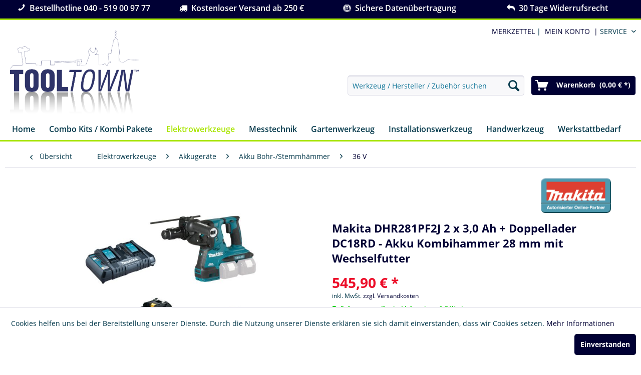

--- FILE ---
content_type: text/html; charset=UTF-8
request_url: https://www.tooltown.de/elektrowerkzeuge/akkugeraete/akku-bohr-stemmhaemmer/36-v/makita-dhr281pf2j-2-x-3-0-ah-doppellader-dc18rd-akku-kombihammer-28-mm-mit-wechselfutter
body_size: 15469
content:
<!DOCTYPE html> <html class="no-js" lang="de" itemscope="itemscope" itemtype="https://schema.org/WebPage"> <head> <meta charset="utf-8"> <meta name="author" content="" /> <meta name="robots" content="index,follow" /> <meta name="revisit-after" content="15 days" /> <meta name="keywords" content="mm, Bohrleistung, min-1, 28, Akku, 68, Bohrkrone, Beton, 13, Stahl, Mit, 32, Holz, SDS-PLUS, Joule, Einzelschlagstärke, 0-5.000, Leerlaufschlagzahl, Passend, Akkuspannung" /> <meta name="description" content="Mit Anti-Vibrations-Technologie AVTSoftNoLoad für weniger Vibrationen und punktgenaues Ansetzen des Meißels oder BohrersBürstenloser Motor für mehr A…" /> <meta property="og:type" content="product" /> <meta property="og:site_name" content="Tooltown Werkzeuge | Ihr online Werkzeugshop |" /> <meta property="og:url" content="https://www.tooltown.de/elektrowerkzeuge/akkugeraete/akku-bohr-stemmhaemmer/36-v/makita-dhr281pf2j-2-x-3-0-ah-doppellader-dc18rd-akku-kombihammer-28-mm-mit-wechselfutter" /> <meta property="og:title" content="Makita DHR281PF2J 2 x 3,0 Ah + Doppellader DC18RD - Akku Kombihammer 28 mm mit Wechselfutter" /> <meta property="og:description" content="Mit Anti-Vibrations-Technologie AVT SoftNoLoad für weniger Vibrationen und punktgenaues Ansetzen des Meißels oder Bohrers Bürstenloser Motor für mehr…" /> <meta property="og:image" content="https://www.tooltown.de/media/image/d1/c7/ee/art_3139.jpg" /> <meta property="product:brand" content="Makita" /> <meta property="product:price" content="545,90" /> <meta property="product:product_link" content="https://www.tooltown.de/elektrowerkzeuge/akkugeraete/akku-bohr-stemmhaemmer/36-v/makita-dhr281pf2j-2-x-3-0-ah-doppellader-dc18rd-akku-kombihammer-28-mm-mit-wechselfutter" /> <meta name="twitter:card" content="product" /> <meta name="twitter:site" content="Tooltown Werkzeuge | Ihr online Werkzeugshop |" /> <meta name="twitter:title" content="Makita DHR281PF2J 2 x 3,0 Ah + Doppellader DC18RD - Akku Kombihammer 28 mm mit Wechselfutter" /> <meta name="twitter:description" content="Mit Anti-Vibrations-Technologie AVT SoftNoLoad für weniger Vibrationen und punktgenaues Ansetzen des Meißels oder Bohrers Bürstenloser Motor für mehr…" /> <meta name="twitter:image" content="https://www.tooltown.de/media/image/d1/c7/ee/art_3139.jpg" /> <meta itemprop="copyrightHolder" content="Tooltown Werkzeuge | Ihr online Werkzeugshop |" /> <meta itemprop="copyrightYear" content="2014" /> <meta itemprop="isFamilyFriendly" content="True" /> <meta itemprop="image" content="https://www.tooltown.de/media/image/e9/ee/85/ttlogo_desktopgD8ha4MASnl28.png" /> <meta name="viewport" content="width=device-width, initial-scale=1.0"> <meta name="mobile-web-app-capable" content="yes"> <meta name="apple-mobile-web-app-title" content="Tooltown Werkzeuge | Ihr online Werkzeugshop |"> <meta name="apple-mobile-web-app-capable" content="yes"> <meta name="apple-mobile-web-app-status-bar-style" content="default"> <link rel="apple-touch-icon-precomposed" href="https://www.tooltown.de/media/image/68/71/2a/android-chrome-192x192Ksvocl7FWlQzr.png"> <link rel="shortcut icon" href="https://www.tooltown.de/media/unknown/d9/0c/f4/favicon.ico"> <meta name="msapplication-navbutton-color" content="#000034" /> <meta name="application-name" content="Tooltown Werkzeuge | Ihr online Werkzeugshop |" /> <meta name="msapplication-starturl" content="https://www.tooltown.de/" /> <meta name="msapplication-window" content="width=1024;height=768" /> <meta name="msapplication-TileImage" content="https://www.tooltown.de/media/image/d9/d9/28/android-chrome-192x192.png"> <meta name="msapplication-TileColor" content="#000034"> <meta name="theme-color" content="#000034" /> <link rel="canonical" href="https://www.tooltown.de/elektrowerkzeuge/akkugeraete/akku-bohr-stemmhaemmer/36-v/makita-dhr281pf2j-2-x-3-0-ah-doppellader-dc18rd-akku-kombihammer-28-mm-mit-wechselfutter" /> <title itemprop="name">Makita DHR281PF2J 2 x 3,0 Ah + Doppellader DC18RD - Akku Kombihammer 28 mm mit Wechselfutter | Tooltown Werkzeuge | Ihr online Werkzeugshop |</title> <link href="/web/cache/1734686589_6dac1eddc0addf6138489851ab6b943e.css" media="all" rel="stylesheet" type="text/css" /> <script src="https://use.fontawesome.com/9d8740ffef.js"></script> </head> <body class=" is--ctl-detail is--act-index is--dwdt" > <div data-paypalUnifiedMetaDataContainer="true" data-paypalUnifiedRestoreOrderNumberUrl="https://www.tooltown.de/widgets/PaypalUnifiedOrderNumber/restoreOrderNumber" class="is--hidden"> </div> <div class="swag-cookie-permission" data-cookieForwardTo="" data-shopId="1" data-cookiePermissionUrl="/widgets/SwagCookiePermission/isAffectedUser" data-cookieMode=""> <div class="cookie-bar" style="display: none;"> <p class="bar--paragraph">Diese Seite benötigt Cookies. Sind Sie mit der Nutzung von Cookies einverstanden? <a href="#" class="cp-enable cp-btn" title="Ja"> <span class="cp-yes-icon cp-icon"></span> <span class="cp-btn-label">Ja</span> </a> <a href="#" class="cp-disable cp-btn" title="Nein"> <span class="cp-no-icon cp-icon"></span> <span class="cp-btn-label">Nein</span> </a> </p> </div> </div> <div class="page-wrap"> <noscript class="noscript-main"> <div class="alert is--warning"> <div class="alert--icon"> <i class="icon--element icon--warning"></i> </div> <div class="alert--content"> Um Tooltown&#x20;Werkzeuge&#x20;&#x7C;&#x20;Ihr&#x20;online&#x20;Werkzeugshop&#x20;&#x7C; in vollem Umfang nutzen zu k&ouml;nnen, empfehlen wir Ihnen Javascript in Ihrem Browser zu aktiveren. </div> </div> </noscript> <header class="header-main"> <div id="mytopbar"> <div class="myinnertopbar"> <div class="mytop"><i class="icon--phone"></i>&nbsp;&nbsp;Bestellhotline 040 - 519 00 97 77</div> <div class="mytop"><i class="fa fa-truck" aria-hidden="true"></i>&nbsp;&nbsp;Kostenloser Versand ab 250 €</div> <div class="mytop"><i class="fa fa-expeditedssl" aria-hidden="true"></i>&nbsp;&nbsp;Sichere Datenübertragung</div> <div class="mytop"><i class="fa fa-mail-reply" aria-hidden="true"></i>&nbsp;&nbsp;30 Tage Widerrufsrecht</div> <div class="clearit"></div> </div> </div> <div class="top-bar"> <div class="container block-group"> <nav class="top-bar--navigation block" role="menubar">   <div class="navigation--entry " role="menuitem" ><a href="https://www.tooltown.de/note" title="Merkzettel">&nbsp;MERKZETTEL&nbsp;</a>|</div> <div class="navigation--entry " role="menuitem" > <a href="https://www.tooltown.de/account" title="Mein Konto" class="entry--link account--link upc">&nbsp; <span class="account--display"> Mein Konto </span> &nbsp;|</a> </div> <div class="navigation--entry entry--service has--drop-down upc" role="menuitem" aria-haspopup="true" data-drop-down-menu="true"> &nbsp;Service <ul class="service--list is--rounded" role="menu"> <li class="service--entry" role="menuitem"> <a class="service--link" href="/note" title="Merkzettel" target="_parent"> Merkzettel </a> </li> <li class="service--entry" role="menuitem"> <a class="service--link" href="https://www.tooltown.de/wie-bestellen" title="Wie bestellen?" > Wie bestellen? </a> </li> <li class="service--entry" role="menuitem"> <a class="service--link" href="https://www.tooltown.de/kontaktformular" title="Kontakt" target="_self"> Kontakt </a> </li> <li class="service--entry" role="menuitem"> <a class="service--link" href="https://www.tooltown.de/versand-und-zahlung" title="Versand und Zahlung" > Versand und Zahlung </a> </li> <li class="service--entry" role="menuitem"> <a class="service--link" href="https://www.tooltown.de/widerrufsrecht" title="Widerrufsrecht" > Widerrufsrecht </a> </li> <li class="service--entry" role="menuitem"> <a class="service--link" href="https://www.tooltown.de/datenschutz" title="Datenschutz" > Datenschutz </a> </li> <li class="service--entry" role="menuitem"> <a class="service--link" href="https://www.tooltown.de/agb" title="AGB" > AGB </a> </li> <li class="service--entry" role="menuitem"> <a class="service--link" href="https://www.tooltown.de/impressum" title="Impressum" > Impressum </a> </li> </ul> </div> </nav> </div> </div> <div class="container header--navigation"> <div class="logo-main block-group" role="banner"> <div id="mylogobar"> <div class="myinnertopbar"> <div id="logo"><a href="https://www.tooltown.de/" title="Tooltown Werkzeuge | Ihr online Werkzeugshop | - zur Startseite wechseln"><img src="/media/unknown/tooltown_gmbh.png" alt="Tooltown GmbH Hamburg"></a></div> </div> </div> </div> <nav class="shop--navigation block-group"> <ul class="navigation--list block-group" role="menubar"> <li class="navigation--entry entry--menu-left" role="menuitem"> <a class="entry--link entry--trigger btn is--icon-left" href="#offcanvas--left" data-offcanvas="true" data-offCanvasSelector=".sidebar-main" aria-label="Menü"> <i class="icon--menu"></i> Menü </a> </li> <li class="navigation--entry entry--search" role="menuitem" data-search="true" aria-haspopup="true" data-minLength="3"> <a class="btn entry--link entry--trigger" href="#show-hide--search" title="Suche anzeigen / schließen" aria-label="Suche anzeigen / schließen"> <i class="icon--search"></i> <span class="search--display">Suchen</span> </a> <form action="/search" method="get" class="main-search--form"> <input type="search" name="sSearch" aria-label="Werkzeug / Hersteller / Zubehör suchen" class="main-search--field" autocomplete="off" autocapitalize="off" placeholder="Werkzeug / Hersteller / Zubehör suchen" maxlength="30" /> <button type="submit" class="main-search--button" aria-label="Suchen"> <i class="icon--search"></i> <span class="main-search--text">Suchen</span> </button> <div class="form--ajax-loader">&nbsp;</div> </form> <div class="main-search--results"></div> </li>  <li class="navigation--entry entry--cart" role="menuitem"> <a class="btn is--icon-left cart--link" href="https://www.tooltown.de/checkout/cart" title="Warenkorb"> <span class="cart--display"> Warenkorb </span> <span class="badge is--primary is--minimal cart--quantity is--hidden">0</span> <i class="icon--basket"></i> <span class="cart--amount"> Warenkorb&nbsp;&nbsp;(0,00&nbsp;&euro; *) </span> </a> <div class="ajax-loader">&nbsp;</div> </li>  </ul> </nav> <div class="container--ajax-cart" data-collapse-cart="true" data-displayMode="offcanvas"></div> </div> </header> <nav class="navigation-main"> <div class="container" data-menu-scroller="true" data-listSelector=".navigation--list.container" data-viewPortSelector=".navigation--list-wrapper"> <div class="navigation--list-wrapper"> <ul class="navigation--list container" role="menubar" itemscope="itemscope" itemtype="https://schema.org/SiteNavigationElement"> <li class="navigation--entry is--home" role="menuitem"><a class="navigation--link is--first" href="https://www.tooltown.de/" title="Home" aria-label="Home" itemprop="url"><span itemprop="name">Home</span></a></li><li class="navigation--entry" role="menuitem"><a class="navigation--link" href="https://www.tooltown.de/combo-kits-kombi-pakete/" title="Combo Kits / Kombi Pakete" aria-label="Combo Kits / Kombi Pakete" itemprop="url"><span itemprop="name">Combo Kits / Kombi Pakete</span></a></li><li class="navigation--entry is--active" role="menuitem"><a class="navigation--link is--active" href="https://www.tooltown.de/elektrowerkzeuge/" title="Elektrowerkzeuge" aria-label="Elektrowerkzeuge" itemprop="url"><span itemprop="name">Elektrowerkzeuge</span></a></li><li class="navigation--entry" role="menuitem"><a class="navigation--link" href="https://www.tooltown.de/messtechnik/" title="Messtechnik" aria-label="Messtechnik" itemprop="url"><span itemprop="name">Messtechnik</span></a></li><li class="navigation--entry" role="menuitem"><a class="navigation--link" href="https://www.tooltown.de/gartenwerkzeug/" title="Gartenwerkzeug" aria-label="Gartenwerkzeug" itemprop="url"><span itemprop="name">Gartenwerkzeug</span></a></li><li class="navigation--entry" role="menuitem"><a class="navigation--link" href="https://www.tooltown.de/installationswerkzeug/" title="Installationswerkzeug" aria-label="Installationswerkzeug" itemprop="url"><span itemprop="name">Installationswerkzeug</span></a></li><li class="navigation--entry" role="menuitem"><a class="navigation--link" href="https://www.tooltown.de/handwerkzeug/" title="Handwerkzeug" aria-label="Handwerkzeug" itemprop="url"><span itemprop="name">Handwerkzeug</span></a></li><li class="navigation--entry" role="menuitem"><a class="navigation--link" href="https://www.tooltown.de/werkstattbedarf/" title="Werkstattbedarf" aria-label="Werkstattbedarf" itemprop="url"><span itemprop="name">Werkstattbedarf</span></a></li> </ul> </div> <div class="advanced-menu" data-advanced-menu="true" data-hoverDelay="250"> <div class="menu--container"> <div class="button-container"> <a href="https://www.tooltown.de/combo-kits-kombi-pakete/" class="button--category" aria-label="Zur Kategorie Combo Kits / Kombi Pakete" title="Zur Kategorie Combo Kits / Kombi Pakete"> <i class="icon--arrow-right"></i> Zur Kategorie Combo Kits / Kombi Pakete </a> <span class="button--close"> <i class="icon--cross"></i> </span> </div> </div> <div class="menu--container"> <div class="button-container"> <a href="https://www.tooltown.de/elektrowerkzeuge/" class="button--category" aria-label="Zur Kategorie Elektrowerkzeuge" title="Zur Kategorie Elektrowerkzeuge"> <i class="icon--arrow-right"></i> Zur Kategorie Elektrowerkzeuge </a> <span class="button--close"> <i class="icon--cross"></i> </span> </div> <div class="content--wrapper has--content"> <ul class="menu--list menu--level-0 columns--4" style="width: 100%;"> <li class="menu--list-item item--level-0" style="width: 100%"> <a href="https://www.tooltown.de/elektrowerkzeuge/akkugeraete/" class="menu--list-item-link" aria-label="Akkugeräte" title="Akkugeräte">Akkugeräte</a> <ul class="menu--list menu--level-1 columns--4"> <li class="menu--list-item item--level-1"> <a href="https://www.tooltown.de/elektrowerkzeuge/akkugeraete/akku-bohr-stemmhaemmer/" class="menu--list-item-link" aria-label="Akku Bohr-/Stemmhämmer" title="Akku Bohr-/Stemmhämmer">Akku Bohr-/Stemmhämmer</a> </li> <li class="menu--list-item item--level-1"> <a href="https://www.tooltown.de/elektrowerkzeuge/akkugeraete/akku-bohrmaschinen/" class="menu--list-item-link" aria-label="Akku Bohrmaschinen" title="Akku Bohrmaschinen">Akku Bohrmaschinen</a> </li> <li class="menu--list-item item--level-1"> <a href="https://www.tooltown.de/elektrowerkzeuge/akkugeraete/akku-bohrschrauber/" class="menu--list-item-link" aria-label="Akku Bohrschrauber" title="Akku Bohrschrauber">Akku Bohrschrauber</a> </li> <li class="menu--list-item item--level-1"> <a href="https://www.tooltown.de/elektrowerkzeuge/akkugeraete/akku-schlagbohrschrauber/" class="menu--list-item-link" aria-label="Akku Schlagbohrschrauber" title="Akku Schlagbohrschrauber">Akku Schlagbohrschrauber</a> </li> <li class="menu--list-item item--level-1"> <a href="https://www.tooltown.de/elektrowerkzeuge/akkugeraete/akku-schlagschrauber/" class="menu--list-item-link" aria-label="Akku Schlagschrauber" title="Akku Schlagschrauber">Akku Schlagschrauber</a> </li> <li class="menu--list-item item--level-1"> <a href="https://www.tooltown.de/elektrowerkzeuge/akkugeraete/akku-quadroschrauber/" class="menu--list-item-link" aria-label="Akku Quadroschrauber" title="Akku Quadroschrauber">Akku Quadroschrauber</a> </li> <li class="menu--list-item item--level-1"> <a href="https://www.tooltown.de/elektrowerkzeuge/akkugeraete/akku-magazinschrauber/" class="menu--list-item-link" aria-label="Akku Magazinschrauber" title="Akku Magazinschrauber">Akku Magazinschrauber</a> </li> <li class="menu--list-item item--level-1"> <a href="https://www.tooltown.de/elektrowerkzeuge/akkugeraete/akku-schnellbauschrauber/" class="menu--list-item-link" aria-label="Akku Schnellbauschrauber" title="Akku Schnellbauschrauber">Akku Schnellbauschrauber</a> </li> <li class="menu--list-item item--level-1"> <a href="https://www.tooltown.de/elektrowerkzeuge/akkugeraete/akku-stichsaegen/" class="menu--list-item-link" aria-label="Akku Stichsägen" title="Akku Stichsägen">Akku Stichsägen</a> </li> <li class="menu--list-item item--level-1"> <a href="https://www.tooltown.de/elektrowerkzeuge/akkugeraete/akku-kreissaegen/" class="menu--list-item-link" aria-label="Akku Kreissägen" title="Akku Kreissägen">Akku Kreissägen</a> </li> <li class="menu--list-item item--level-1"> <a href="https://www.tooltown.de/elektrowerkzeuge/akkugeraete/akku-kapp-und-gehrungssaegen/" class="menu--list-item-link" aria-label="Akku Kapp- und Gehrungssägen" title="Akku Kapp- und Gehrungssägen">Akku Kapp- und Gehrungssägen</a> </li> <li class="menu--list-item item--level-1"> <a href="https://www.tooltown.de/elektrowerkzeuge/akkugeraete/akku-bandsaegen/" class="menu--list-item-link" aria-label="Akku Bandsägen" title="Akku Bandsägen">Akku Bandsägen</a> </li> <li class="menu--list-item item--level-1"> <a href="https://www.tooltown.de/elektrowerkzeuge/akkugeraete/akku-multifunktion/" class="menu--list-item-link" aria-label="Akku Multifunktion" title="Akku Multifunktion">Akku Multifunktion</a> </li> <li class="menu--list-item item--level-1"> <a href="https://www.tooltown.de/elektrowerkzeuge/akkugeraete/akku-fraesen/" class="menu--list-item-link" aria-label="Akku Fräsen" title="Akku Fräsen">Akku Fräsen</a> </li> <li class="menu--list-item item--level-1"> <a href="https://www.tooltown.de/elektrowerkzeuge/akkugeraete/akku-saebelsaegen/" class="menu--list-item-link" aria-label="Akku Säbelsägen" title="Akku Säbelsägen">Akku Säbelsägen</a> </li> <li class="menu--list-item item--level-1"> <a href="https://www.tooltown.de/elektrowerkzeuge/akkugeraete/akku-winkelschleifer/" class="menu--list-item-link" aria-label="Akku Winkelschleifer" title="Akku Winkelschleifer">Akku Winkelschleifer</a> </li> <li class="menu--list-item item--level-1"> <a href="https://www.tooltown.de/elektrowerkzeuge/akkugeraete/akku-exzenterschleifer/" class="menu--list-item-link" aria-label="Akku Exzenterschleifer" title="Akku Exzenterschleifer">Akku Exzenterschleifer</a> </li> <li class="menu--list-item item--level-1"> <a href="https://www.tooltown.de/elektrowerkzeuge/akkugeraete/akku-geradschleifer/" class="menu--list-item-link" aria-label="Akku Geradschleifer" title="Akku Geradschleifer">Akku Geradschleifer</a> </li> <li class="menu--list-item item--level-1"> <a href="https://www.tooltown.de/elektrowerkzeuge/akkugeraete/akku-hobel/" class="menu--list-item-link" aria-label="Akku Hobel" title="Akku Hobel">Akku Hobel</a> </li> <li class="menu--list-item item--level-1"> <a href="https://www.tooltown.de/elektrowerkzeuge/akkugeraete/akku-nagler-tacker/" class="menu--list-item-link" aria-label="Akku Nagler / Tacker" title="Akku Nagler / Tacker">Akku Nagler / Tacker</a> </li> <li class="menu--list-item item--level-1"> <a href="https://www.tooltown.de/elektrowerkzeuge/akkugeraete/akku-scheren-knabber/" class="menu--list-item-link" aria-label="Akku Scheren / Knabber" title="Akku Scheren / Knabber">Akku Scheren / Knabber</a> </li> <li class="menu--list-item item--level-1"> <a href="https://www.tooltown.de/elektrowerkzeuge/akkugeraete/akku-radios/" class="menu--list-item-link" aria-label="Akku Radios" title="Akku Radios">Akku Radios</a> </li> <li class="menu--list-item item--level-1"> <a href="https://www.tooltown.de/elektrowerkzeuge/akkugeraete/akku-lampen-baustrahler/" class="menu--list-item-link" aria-label="Akku Lampen / Baustrahler" title="Akku Lampen / Baustrahler">Akku Lampen / Baustrahler</a> </li> <li class="menu--list-item item--level-1"> <a href="https://www.tooltown.de/elektrowerkzeuge/akkugeraete/akku-sauger/" class="menu--list-item-link" aria-label="Akku Sauger" title="Akku Sauger">Akku Sauger</a> </li> <li class="menu--list-item item--level-1"> <a href="https://www.tooltown.de/elektrowerkzeuge/akkugeraete/akku-sonstige/" class="menu--list-item-link" aria-label="Akku Sonstige" title="Akku Sonstige">Akku Sonstige</a> </li> <li class="menu--list-item item--level-1"> <a href="https://www.tooltown.de/elektrowerkzeuge/akkugeraete/akku-spruehgeraete/" class="menu--list-item-link" aria-label="Akku Sprühgeräte" title="Akku Sprühgeräte">Akku Sprühgeräte</a> </li> <li class="menu--list-item item--level-1"> <a href="https://www.tooltown.de/elektrowerkzeuge/akkugeraete/akku-rohrschneider/" class="menu--list-item-link" aria-label="Akku Rohrschneider" title="Akku Rohrschneider">Akku Rohrschneider</a> </li> </ul> </li> <li class="menu--list-item item--level-0" style="width: 100%"> <a href="https://www.tooltown.de/elektrowerkzeuge/bohr-stemmhaemmer/" class="menu--list-item-link" aria-label="Bohr- / Stemmhämmer" title="Bohr- / Stemmhämmer">Bohr- / Stemmhämmer</a> <ul class="menu--list menu--level-1 columns--4"> <li class="menu--list-item item--level-1"> <a href="https://www.tooltown.de/elektrowerkzeuge/bohr-stemmhaemmer/sds-plus/" class="menu--list-item-link" aria-label="SDS-Plus" title="SDS-Plus">SDS-Plus</a> </li> <li class="menu--list-item item--level-1"> <a href="https://www.tooltown.de/elektrowerkzeuge/bohr-stemmhaemmer/sds-max/" class="menu--list-item-link" aria-label="SDS-Max" title="SDS-Max">SDS-Max</a> </li> </ul> </li> <li class="menu--list-item item--level-0" style="width: 100%"> <a href="https://www.tooltown.de/elektrowerkzeuge/bohr-schlagbohrmaschienen/" class="menu--list-item-link" aria-label="Bohr- &amp; Schlagbohrmaschienen" title="Bohr- &amp; Schlagbohrmaschienen">Bohr- & Schlagbohrmaschienen</a> </li> <li class="menu--list-item item--level-0" style="width: 100%"> <a href="https://www.tooltown.de/elektrowerkzeuge/schrauber/" class="menu--list-item-link" aria-label="Schrauber" title="Schrauber">Schrauber</a> </li> <li class="menu--list-item item--level-0" style="width: 100%"> <a href="https://www.tooltown.de/elektrowerkzeuge/schleifer-hobel/" class="menu--list-item-link" aria-label="Schleifer / Hobel" title="Schleifer / Hobel">Schleifer / Hobel</a> </li> <li class="menu--list-item item--level-0" style="width: 100%"> <a href="https://www.tooltown.de/elektrowerkzeuge/feilen/" class="menu--list-item-link" aria-label="Feilen" title="Feilen">Feilen</a> </li> <li class="menu--list-item item--level-0" style="width: 100%"> <a href="https://www.tooltown.de/elektrowerkzeuge/stichsaegen/" class="menu--list-item-link" aria-label="Stichsägen" title="Stichsägen">Stichsägen</a> </li> <li class="menu--list-item item--level-0" style="width: 100%"> <a href="https://www.tooltown.de/elektrowerkzeuge/kreissaegen/" class="menu--list-item-link" aria-label="Kreissägen" title="Kreissägen">Kreissägen</a> </li> <li class="menu--list-item item--level-0" style="width: 100%"> <a href="https://www.tooltown.de/elektrowerkzeuge/kapp-gehrungssaegen/" class="menu--list-item-link" aria-label="Kapp- Gehrungssägen" title="Kapp- Gehrungssägen">Kapp- Gehrungssägen</a> </li> <li class="menu--list-item item--level-0" style="width: 100%"> <a href="https://www.tooltown.de/elektrowerkzeuge/saebelsaegen/" class="menu--list-item-link" aria-label="Säbelsägen" title="Säbelsägen">Säbelsägen</a> </li> <li class="menu--list-item item--level-0" style="width: 100%"> <a href="https://www.tooltown.de/elektrowerkzeuge/scheren-knabber/" class="menu--list-item-link" aria-label="Scheren / Knabber" title="Scheren / Knabber">Scheren / Knabber</a> </li> <li class="menu--list-item item--level-0" style="width: 100%"> <a href="https://www.tooltown.de/elektrowerkzeuge/multifunktionswerkzeug/" class="menu--list-item-link" aria-label="Multifunktionswerkzeug" title="Multifunktionswerkzeug">Multifunktionswerkzeug</a> </li> <li class="menu--list-item item--level-0" style="width: 100%"> <a href="https://www.tooltown.de/elektrowerkzeuge/fraesen/" class="menu--list-item-link" aria-label="Fräsen" title="Fräsen">Fräsen</a> </li> <li class="menu--list-item item--level-0" style="width: 100%"> <a href="https://www.tooltown.de/elektrowerkzeuge/winkelschleifer-polierer/" class="menu--list-item-link" aria-label="Winkelschleifer / Polierer" title="Winkelschleifer / Polierer">Winkelschleifer / Polierer</a> <ul class="menu--list menu--level-1 columns--4"> <li class="menu--list-item item--level-1"> <a href="https://www.tooltown.de/elektrowerkzeuge/winkelschleifer-polierer/115-mm/" class="menu--list-item-link" aria-label="115 mm" title="115 mm">115 mm</a> </li> <li class="menu--list-item item--level-1"> <a href="https://www.tooltown.de/elektrowerkzeuge/winkelschleifer-polierer/125-mm/" class="menu--list-item-link" aria-label="125 mm" title="125 mm">125 mm</a> </li> <li class="menu--list-item item--level-1"> <a href="https://www.tooltown.de/elektrowerkzeuge/winkelschleifer-polierer/230-mm/" class="menu--list-item-link" aria-label="230 mm" title="230 mm">230 mm</a> </li> </ul> </li> <li class="menu--list-item item--level-0" style="width: 100%"> <a href="https://www.tooltown.de/elektrowerkzeuge/nass-trockensauger/" class="menu--list-item-link" aria-label="Nass- / Trockensauger" title="Nass- / Trockensauger">Nass- / Trockensauger</a> </li> <li class="menu--list-item item--level-0" style="width: 100%"> <a href="https://www.tooltown.de/elektrowerkzeuge/hochdruckreiniger/" class="menu--list-item-link" aria-label="Hochdruckreiniger" title="Hochdruckreiniger">Hochdruckreiniger</a> </li> <li class="menu--list-item item--level-0" style="width: 100%"> <a href="https://www.tooltown.de/elektrowerkzeuge/diamantschneider/" class="menu--list-item-link" aria-label="Diamantschneider" title="Diamantschneider">Diamantschneider</a> </li> <li class="menu--list-item item--level-0" style="width: 100%"> <a href="https://www.tooltown.de/elektrowerkzeuge/heissluft/" class="menu--list-item-link" aria-label="Heißluft" title="Heißluft">Heißluft</a> </li> <li class="menu--list-item item--level-0" style="width: 100%"> <a href="https://www.tooltown.de/elektrowerkzeuge/zubehoer/" class="menu--list-item-link" aria-label="Zubehör" title="Zubehör">Zubehör</a> <ul class="menu--list menu--level-1 columns--4"> <li class="menu--list-item item--level-1"> <a href="https://www.tooltown.de/elektrowerkzeuge/zubehoer/fein/" class="menu--list-item-link" aria-label="Fein" title="Fein">Fein</a> </li> <li class="menu--list-item item--level-1"> <a href="https://www.tooltown.de/elektrowerkzeuge/zubehoer/akkus/" class="menu--list-item-link" aria-label="Akkus" title="Akkus">Akkus</a> </li> <li class="menu--list-item item--level-1"> <a href="https://www.tooltown.de/elektrowerkzeuge/zubehoer/ladegeraete/" class="menu--list-item-link" aria-label="Ladegeräte" title="Ladegeräte">Ladegeräte</a> </li> <li class="menu--list-item item--level-1"> <a href="https://www.tooltown.de/elektrowerkzeuge/zubehoer/koffer-makpac/" class="menu--list-item-link" aria-label="Koffer / Makpac" title="Koffer / Makpac">Koffer / Makpac</a> </li> <li class="menu--list-item item--level-1"> <a href="https://www.tooltown.de/elektrowerkzeuge/zubehoer/meissel/" class="menu--list-item-link" aria-label="Meißel" title="Meißel">Meißel</a> </li> <li class="menu--list-item item--level-1"> <a href="https://www.tooltown.de/elektrowerkzeuge/zubehoer/bohrer/" class="menu--list-item-link" aria-label="Bohrer" title="Bohrer">Bohrer</a> </li> <li class="menu--list-item item--level-1"> <a href="https://www.tooltown.de/elektrowerkzeuge/zubehoer/saegeblaetter/" class="menu--list-item-link" aria-label="Sägeblätter" title="Sägeblätter">Sägeblätter</a> </li> <li class="menu--list-item item--level-1"> <a href="https://www.tooltown.de/elektrowerkzeuge/zubehoer/bit-bohrer-sets/" class="menu--list-item-link" aria-label="Bit / Bohrer-Sets" title="Bit / Bohrer-Sets">Bit / Bohrer-Sets</a> </li> <li class="menu--list-item item--level-1"> <a href="https://www.tooltown.de/elektrowerkzeuge/zubehoer/trennscheiben/" class="menu--list-item-link" aria-label="Trennscheiben" title="Trennscheiben">Trennscheiben</a> </li> <li class="menu--list-item item--level-1"> <a href="https://www.tooltown.de/elektrowerkzeuge/zubehoer/kabeltrommeln/" class="menu--list-item-link" aria-label="Kabeltrommeln" title="Kabeltrommeln">Kabeltrommeln</a> </li> <li class="menu--list-item item--level-1"> <a href="https://www.tooltown.de/elektrowerkzeuge/zubehoer/untergestelle/" class="menu--list-item-link" aria-label="Untergestelle" title="Untergestelle">Untergestelle</a> </li> <li class="menu--list-item item--level-1"> <a href="https://www.tooltown.de/elektrowerkzeuge/zubehoer/schleifen/" class="menu--list-item-link" aria-label="Schleifen" title="Schleifen">Schleifen</a> </li> <li class="menu--list-item item--level-1"> <a href="https://www.tooltown.de/elektrowerkzeuge/zubehoer/bohrfutter/" class="menu--list-item-link" aria-label="Bohrfutter" title="Bohrfutter">Bohrfutter</a> </li> <li class="menu--list-item item--level-1"> <a href="https://www.tooltown.de/elektrowerkzeuge/zubehoer/masken/" class="menu--list-item-link" aria-label="Masken" title="Masken">Masken</a> </li> </ul> </li> </ul> </div> </div> <div class="menu--container"> <div class="button-container"> <a href="https://www.tooltown.de/messtechnik/" class="button--category" aria-label="Zur Kategorie Messtechnik" title="Zur Kategorie Messtechnik"> <i class="icon--arrow-right"></i> Zur Kategorie Messtechnik </a> <span class="button--close"> <i class="icon--cross"></i> </span> </div> <div class="content--wrapper has--content"> <ul class="menu--list menu--level-0 columns--4" style="width: 100%;"> <li class="menu--list-item item--level-0" style="width: 100%"> <a href="https://www.tooltown.de/messtechnik/waermepumpen/" class="menu--list-item-link" aria-label="Wärmepumpen" title="Wärmepumpen">Wärmepumpen</a> </li> <li class="menu--list-item item--level-0" style="width: 100%"> <a href="https://www.tooltown.de/messtechnik/inspektionskameras/" class="menu--list-item-link" aria-label="Inspektionskameras" title="Inspektionskameras">Inspektionskameras</a> </li> <li class="menu--list-item item--level-0" style="width: 100%"> <a href="https://www.tooltown.de/messtechnik/thermografie/" class="menu--list-item-link" aria-label="Thermografie" title="Thermografie">Thermografie</a> </li> <li class="menu--list-item item--level-0" style="width: 100%"> <a href="https://www.tooltown.de/messtechnik/abgasanalyse/" class="menu--list-item-link" aria-label="Abgasanalyse" title="Abgasanalyse">Abgasanalyse</a> </li> <li class="menu--list-item item--level-0" style="width: 100%"> <a href="https://www.tooltown.de/messtechnik/lecksuchgeraete/" class="menu--list-item-link" aria-label="Lecksuchgeräte" title="Lecksuchgeräte">Lecksuchgeräte</a> </li> <li class="menu--list-item item--level-0" style="width: 100%"> <a href="https://www.tooltown.de/messtechnik/temperatur/" class="menu--list-item-link" aria-label="Temperatur" title="Temperatur">Temperatur</a> </li> <li class="menu--list-item item--level-0" style="width: 100%"> <a href="https://www.tooltown.de/messtechnik/kaelte-klima/" class="menu--list-item-link" aria-label="Kälte / Klima" title="Kälte / Klima">Kälte / Klima</a> </li> <li class="menu--list-item item--level-0" style="width: 100%"> <a href="https://www.tooltown.de/messtechnik/materialfeuchte/" class="menu--list-item-link" aria-label="Materialfeuchte" title="Materialfeuchte">Materialfeuchte</a> </li> <li class="menu--list-item item--level-0" style="width: 100%"> <a href="https://www.tooltown.de/messtechnik/stroemung/" class="menu--list-item-link" aria-label="Strömung" title="Strömung">Strömung</a> </li> <li class="menu--list-item item--level-0" style="width: 100%"> <a href="https://www.tooltown.de/messtechnik/druck/" class="menu--list-item-link" aria-label="Druck" title="Druck">Druck</a> </li> <li class="menu--list-item item--level-0" style="width: 100%"> <a href="https://www.tooltown.de/messtechnik/drehzahl/" class="menu--list-item-link" aria-label="Drehzahl" title="Drehzahl">Drehzahl</a> </li> <li class="menu--list-item item--level-0" style="width: 100%"> <a href="https://www.tooltown.de/messtechnik/beleuchtung/" class="menu--list-item-link" aria-label="Beleuchtung" title="Beleuchtung">Beleuchtung</a> </li> <li class="menu--list-item item--level-0" style="width: 100%"> <a href="https://www.tooltown.de/messtechnik/schallpegel/" class="menu--list-item-link" aria-label="Schallpegel" title="Schallpegel">Schallpegel</a> </li> <li class="menu--list-item item--level-0" style="width: 100%"> <a href="https://www.tooltown.de/messtechnik/ortungsgeraete/" class="menu--list-item-link" aria-label="Ortungsgeräte" title="Ortungsgeräte">Ortungsgeräte</a> </li> <li class="menu--list-item item--level-0" style="width: 100%"> <a href="https://www.tooltown.de/messtechnik/entfernungsmesser/" class="menu--list-item-link" aria-label="Entfernungsmesser" title="Entfernungsmesser">Entfernungsmesser</a> </li> <li class="menu--list-item item--level-0" style="width: 100%"> <a href="https://www.tooltown.de/messtechnik/linienlaser/" class="menu--list-item-link" aria-label="Linienlaser" title="Linienlaser">Linienlaser</a> </li> <li class="menu--list-item item--level-0" style="width: 100%"> <a href="https://www.tooltown.de/messtechnik/strom/" class="menu--list-item-link" aria-label="Strom" title="Strom">Strom</a> </li> <li class="menu--list-item item--level-0" style="width: 100%"> <a href="https://www.tooltown.de/messtechnik/stative/" class="menu--list-item-link" aria-label="Stative" title="Stative">Stative</a> </li> <li class="menu--list-item item--level-0" style="width: 100%"> <a href="https://www.tooltown.de/messtechnik/winkel-neigung/" class="menu--list-item-link" aria-label="Winkel / Neigung" title="Winkel / Neigung">Winkel / Neigung</a> </li> <li class="menu--list-item item--level-0" style="width: 100%"> <a href="https://www.tooltown.de/messtechnik/fuehler-sonden/" class="menu--list-item-link" aria-label="Fühler / Sonden" title="Fühler / Sonden">Fühler / Sonden</a> </li> <li class="menu--list-item item--level-0" style="width: 100%"> <a href="https://www.tooltown.de/messtechnik/zubehoer/" class="menu--list-item-link" aria-label="Zubehör" title="Zubehör">Zubehör</a> </li> </ul> </div> </div> <div class="menu--container"> <div class="button-container"> <a href="https://www.tooltown.de/gartenwerkzeug/" class="button--category" aria-label="Zur Kategorie Gartenwerkzeug" title="Zur Kategorie Gartenwerkzeug"> <i class="icon--arrow-right"></i> Zur Kategorie Gartenwerkzeug </a> <span class="button--close"> <i class="icon--cross"></i> </span> </div> <div class="content--wrapper has--content"> <ul class="menu--list menu--level-0 columns--4" style="width: 100%;"> <li class="menu--list-item item--level-0" style="width: 100%"> <a href="https://www.tooltown.de/gartenwerkzeug/elektro-kettensaegen/" class="menu--list-item-link" aria-label="Elektro Kettensägen" title="Elektro Kettensägen">Elektro Kettensägen</a> </li> <li class="menu--list-item item--level-0" style="width: 100%"> <a href="https://www.tooltown.de/gartenwerkzeug/akku-kettensaegen/" class="menu--list-item-link" aria-label="Akku Kettensägen" title="Akku Kettensägen">Akku Kettensägen</a> </li> <li class="menu--list-item item--level-0" style="width: 100%"> <a href="https://www.tooltown.de/gartenwerkzeug/benzin-kettensaegen/" class="menu--list-item-link" aria-label="Benzin Kettensägen" title="Benzin Kettensägen">Benzin Kettensägen</a> </li> <li class="menu--list-item item--level-0" style="width: 100%"> <a href="https://www.tooltown.de/gartenwerkzeug/elektro-heckenscheren/" class="menu--list-item-link" aria-label="Elektro Heckenscheren" title="Elektro Heckenscheren">Elektro Heckenscheren</a> </li> <li class="menu--list-item item--level-0" style="width: 100%"> <a href="https://www.tooltown.de/gartenwerkzeug/akku-heckenscheren/" class="menu--list-item-link" aria-label="Akku Heckenscheren" title="Akku Heckenscheren">Akku Heckenscheren</a> </li> <li class="menu--list-item item--level-0" style="width: 100%"> <a href="https://www.tooltown.de/gartenwerkzeug/akku-rasentrimmer/" class="menu--list-item-link" aria-label="Akku Rasentrimmer" title="Akku Rasentrimmer">Akku Rasentrimmer</a> </li> <li class="menu--list-item item--level-0" style="width: 100%"> <a href="https://www.tooltown.de/gartenwerkzeug/akku-rasenmaeher/" class="menu--list-item-link" aria-label="Akku Rasenmäher" title="Akku Rasenmäher">Akku Rasenmäher</a> </li> <li class="menu--list-item item--level-0" style="width: 100%"> <a href="https://www.tooltown.de/gartenwerkzeug/akku-geblaese/" class="menu--list-item-link" aria-label="Akku Gebläse" title="Akku Gebläse">Akku Gebläse</a> </li> <li class="menu--list-item item--level-0" style="width: 100%"> <a href="https://www.tooltown.de/gartenwerkzeug/pumpen/" class="menu--list-item-link" aria-label="Pumpen" title="Pumpen">Pumpen</a> </li> <li class="menu--list-item item--level-0" style="width: 100%"> <a href="https://www.tooltown.de/gartenwerkzeug/spruehgeraete/" class="menu--list-item-link" aria-label="Sprühgeräte" title="Sprühgeräte">Sprühgeräte</a> </li> </ul> </div> </div> <div class="menu--container"> <div class="button-container"> <a href="https://www.tooltown.de/installationswerkzeug/" class="button--category" aria-label="Zur Kategorie Installationswerkzeug" title="Zur Kategorie Installationswerkzeug"> <i class="icon--arrow-right"></i> Zur Kategorie Installationswerkzeug </a> <span class="button--close"> <i class="icon--cross"></i> </span> </div> <div class="content--wrapper has--content"> <ul class="menu--list menu--level-0 columns--4" style="width: 100%;"> <li class="menu--list-item item--level-0" style="width: 100%"> <a href="https://www.tooltown.de/installationswerkzeug/rohrabschneider/" class="menu--list-item-link" aria-label="Rohrabschneider" title="Rohrabschneider">Rohrabschneider</a> </li> <li class="menu--list-item item--level-0" style="width: 100%"> <a href="https://www.tooltown.de/installationswerkzeug/rohrreinigung/" class="menu--list-item-link" aria-label="Rohrreinigung" title="Rohrreinigung">Rohrreinigung</a> </li> <li class="menu--list-item item--level-0" style="width: 100%"> <a href="https://www.tooltown.de/installationswerkzeug/rollnut/" class="menu--list-item-link" aria-label="Rollnut" title="Rollnut">Rollnut</a> </li> <li class="menu--list-item item--level-0" style="width: 100%"> <a href="https://www.tooltown.de/installationswerkzeug/einfriertechnik/" class="menu--list-item-link" aria-label="Einfriertechnik" title="Einfriertechnik">Einfriertechnik</a> </li> <li class="menu--list-item item--level-0" style="width: 100%"> <a href="https://www.tooltown.de/installationswerkzeug/dichtheitspruefung/" class="menu--list-item-link" aria-label="Dichtheitsprüfung" title="Dichtheitsprüfung">Dichtheitsprüfung</a> </li> <li class="menu--list-item item--level-0" style="width: 100%"> <a href="https://www.tooltown.de/installationswerkzeug/presszangen/" class="menu--list-item-link" aria-label="Presszangen" title="Presszangen">Presszangen</a> </li> <li class="menu--list-item item--level-0" style="width: 100%"> <a href="https://www.tooltown.de/installationswerkzeug/pressen/" class="menu--list-item-link" aria-label="Pressen" title="Pressen">Pressen</a> </li> <li class="menu--list-item item--level-0" style="width: 100%"> <a href="https://www.tooltown.de/installationswerkzeug/speichertragetasche/" class="menu--list-item-link" aria-label="Speichertragetasche" title="Speichertragetasche">Speichertragetasche</a> </li> </ul> </div> </div> <div class="menu--container"> <div class="button-container"> <a href="https://www.tooltown.de/handwerkzeug/" class="button--category" aria-label="Zur Kategorie Handwerkzeug" title="Zur Kategorie Handwerkzeug"> <i class="icon--arrow-right"></i> Zur Kategorie Handwerkzeug </a> <span class="button--close"> <i class="icon--cross"></i> </span> </div> <div class="content--wrapper has--content"> <ul class="menu--list menu--level-0 columns--4" style="width: 100%;"> <li class="menu--list-item item--level-0" style="width: 100%"> <a href="https://www.tooltown.de/handwerkzeug/schraubendreher/" class="menu--list-item-link" aria-label="Schraubendreher" title="Schraubendreher">Schraubendreher</a> </li> <li class="menu--list-item item--level-0" style="width: 100%"> <a href="https://www.tooltown.de/handwerkzeug/werkzeugsaetze/" class="menu--list-item-link" aria-label="Werkzeugsätze" title="Werkzeugsätze">Werkzeugsätze</a> </li> <li class="menu--list-item item--level-0" style="width: 100%"> <a href="https://www.tooltown.de/handwerkzeug/bolzenschneider/" class="menu--list-item-link" aria-label="Bolzenschneider" title="Bolzenschneider">Bolzenschneider</a> </li> </ul> </div> </div> <div class="menu--container"> <div class="button-container"> <a href="https://www.tooltown.de/werkstattbedarf/" class="button--category" aria-label="Zur Kategorie Werkstattbedarf" title="Zur Kategorie Werkstattbedarf"> <i class="icon--arrow-right"></i> Zur Kategorie Werkstattbedarf </a> <span class="button--close"> <i class="icon--cross"></i> </span> </div> <div class="content--wrapper has--content"> <ul class="menu--list menu--level-0 columns--4" style="width: 100%;"> <li class="menu--list-item item--level-0" style="width: 100%"> <a href="https://www.tooltown.de/werkstattbedarf/kabeltrommeln/" class="menu--list-item-link" aria-label="Kabeltrommeln" title="Kabeltrommeln">Kabeltrommeln</a> </li> <li class="menu--list-item item--level-0" style="width: 100%"> <a href="https://www.tooltown.de/werkstattbedarf/loeten-schweissen/" class="menu--list-item-link" aria-label="Löten / Schweißen" title="Löten / Schweißen">Löten / Schweißen</a> </li> <li class="menu--list-item item--level-0" style="width: 100%"> <a href="https://www.tooltown.de/werkstattbedarf/sonstiges/" class="menu--list-item-link" aria-label="Sonstiges" title="Sonstiges">Sonstiges</a> </li> </ul> </div> </div> </div> </div> </nav> <section class="content-main container block-group"> <nav class="content--breadcrumb block"> <a class="breadcrumb--button breadcrumb--link" href="https://www.tooltown.de/elektrowerkzeuge/akkugeraete/akku-bohr-stemmhaemmer/36-v/" title="Übersicht"> <i class="icon--arrow-left"></i> <span class="breadcrumb--title">Übersicht</span> </a> <ul class="breadcrumb--list" role="menu" itemscope itemtype="https://schema.org/BreadcrumbList"> <li role="menuitem" class="breadcrumb--entry" itemprop="itemListElement" itemscope itemtype="https://schema.org/ListItem"> <a class="breadcrumb--link" href="https://www.tooltown.de/elektrowerkzeuge/" title="Elektrowerkzeuge" itemprop="item"> <link itemprop="url" href="https://www.tooltown.de/elektrowerkzeuge/" /> <span class="breadcrumb--title" itemprop="name">Elektrowerkzeuge</span> </a> <meta itemprop="position" content="0" /> </li> <li role="none" class="breadcrumb--separator"> <i class="icon--arrow-right"></i> </li> <li role="menuitem" class="breadcrumb--entry" itemprop="itemListElement" itemscope itemtype="https://schema.org/ListItem"> <a class="breadcrumb--link" href="https://www.tooltown.de/elektrowerkzeuge/akkugeraete/" title="Akkugeräte" itemprop="item"> <link itemprop="url" href="https://www.tooltown.de/elektrowerkzeuge/akkugeraete/" /> <span class="breadcrumb--title" itemprop="name">Akkugeräte</span> </a> <meta itemprop="position" content="1" /> </li> <li role="none" class="breadcrumb--separator"> <i class="icon--arrow-right"></i> </li> <li role="menuitem" class="breadcrumb--entry" itemprop="itemListElement" itemscope itemtype="https://schema.org/ListItem"> <a class="breadcrumb--link" href="https://www.tooltown.de/elektrowerkzeuge/akkugeraete/akku-bohr-stemmhaemmer/" title="Akku Bohr-/Stemmhämmer" itemprop="item"> <link itemprop="url" href="https://www.tooltown.de/elektrowerkzeuge/akkugeraete/akku-bohr-stemmhaemmer/" /> <span class="breadcrumb--title" itemprop="name">Akku Bohr-/Stemmhämmer</span> </a> <meta itemprop="position" content="2" /> </li> <li role="none" class="breadcrumb--separator"> <i class="icon--arrow-right"></i> </li> <li role="menuitem" class="breadcrumb--entry is--active" itemprop="itemListElement" itemscope itemtype="https://schema.org/ListItem"> <a class="breadcrumb--link" href="https://www.tooltown.de/elektrowerkzeuge/akkugeraete/akku-bohr-stemmhaemmer/36-v/" title="36 V" itemprop="item"> <link itemprop="url" href="https://www.tooltown.de/elektrowerkzeuge/akkugeraete/akku-bohr-stemmhaemmer/36-v/" /> <span class="breadcrumb--title" itemprop="name">36 V</span> </a> <meta itemprop="position" content="3" /> </li> </ul> </nav> <nav class="product--navigation"> <a href="#" class="navigation--link link--prev"> <div class="link--prev-button"> <span class="link--prev-inner">Zurück</span> </div> <div class="image--wrapper"> <div class="image--container"></div> </div> </a> <a href="#" class="navigation--link link--next"> <div class="link--next-button"> <span class="link--next-inner">Vor</span> </div> <div class="image--wrapper"> <div class="image--container"></div> </div> </a> </nav> <div class="content-main--inner"> <aside class="sidebar-main off-canvas"> <div class="navigation--smartphone"> <ul class="navigation--list "> <li class="navigation--entry entry--close-off-canvas"> <a href="#close-categories-menu" title="Menü schließen" class="navigation--link"> Menü schließen <i class="icon--arrow-right"></i> </a> </li> </ul> <div class="mobile--switches">   </div> </div> <div class="sidebar--categories-wrapper" data-subcategory-nav="true" data-mainCategoryId="3" data-categoryId="107" data-fetchUrl="/widgets/listing/getCategory/categoryId/107"> <div class="categories--headline navigation--headline"> Kategorien </div> <div class="sidebar--categories-navigation"> <ul class="sidebar--navigation categories--navigation navigation--list is--drop-down is--level0 is--rounded" role="menu"> <li class="navigation--entry" role="menuitem"> <a class="navigation--link" href="https://www.tooltown.de/combo-kits-kombi-pakete/" data-categoryId="118" data-fetchUrl="/widgets/listing/getCategory/categoryId/118" title="Combo Kits / Kombi Pakete" > Combo Kits / Kombi Pakete </a> </li> <li class="navigation--entry is--active has--sub-categories has--sub-children" role="menuitem"> <a class="navigation--link is--active has--sub-categories link--go-forward" href="https://www.tooltown.de/elektrowerkzeuge/" data-categoryId="21" data-fetchUrl="/widgets/listing/getCategory/categoryId/21" title="Elektrowerkzeuge" > Elektrowerkzeuge <span class="is--icon-right"> <i class="icon--arrow-right"></i> </span> </a> <ul class="sidebar--navigation categories--navigation navigation--list is--level1 is--rounded" role="menu"> <li class="navigation--entry is--active has--sub-categories has--sub-children" role="menuitem"> <a class="navigation--link is--active has--sub-categories link--go-forward" href="https://www.tooltown.de/elektrowerkzeuge/akkugeraete/" data-categoryId="19" data-fetchUrl="/widgets/listing/getCategory/categoryId/19" title="Akkugeräte" > Akkugeräte <span class="is--icon-right"> <i class="icon--arrow-right"></i> </span> </a> <ul class="sidebar--navigation categories--navigation navigation--list is--level2 navigation--level-high is--rounded" role="menu"> <li class="navigation--entry is--active has--sub-categories has--sub-children" role="menuitem"> <a class="navigation--link is--active has--sub-categories link--go-forward" href="https://www.tooltown.de/elektrowerkzeuge/akkugeraete/akku-bohr-stemmhaemmer/" data-categoryId="20" data-fetchUrl="/widgets/listing/getCategory/categoryId/20" title="Akku Bohr-/Stemmhämmer" > Akku Bohr-/Stemmhämmer <span class="is--icon-right"> <i class="icon--arrow-right"></i> </span> </a> <ul class="sidebar--navigation categories--navigation navigation--list is--level3 navigation--level-high is--rounded" role="menu"> <li class="navigation--entry" role="menuitem"> <a class="navigation--link" href="https://www.tooltown.de/elektrowerkzeuge/akkugeraete/akku-bohr-stemmhaemmer/12-v/" data-categoryId="211" data-fetchUrl="/widgets/listing/getCategory/categoryId/211" title="12 V" > 12 V </a> </li> <li class="navigation--entry has--sub-children" role="menuitem"> <a class="navigation--link link--go-forward" href="https://www.tooltown.de/elektrowerkzeuge/akkugeraete/akku-bohr-stemmhaemmer/18-v/" data-categoryId="105" data-fetchUrl="/widgets/listing/getCategory/categoryId/105" title="18 V" > 18 V <span class="is--icon-right"> <i class="icon--arrow-right"></i> </span> </a> </li> <li class="navigation--entry is--active" role="menuitem"> <a class="navigation--link is--active" href="https://www.tooltown.de/elektrowerkzeuge/akkugeraete/akku-bohr-stemmhaemmer/36-v/" data-categoryId="107" data-fetchUrl="/widgets/listing/getCategory/categoryId/107" title="36 V" > 36 V </a> </li> <li class="navigation--entry" role="menuitem"> <a class="navigation--link" href="https://www.tooltown.de/elektrowerkzeuge/akkugeraete/akku-bohr-stemmhaemmer/40-v/" data-categoryId="224" data-fetchUrl="/widgets/listing/getCategory/categoryId/224" title="40 V" > 40 V </a> </li> </ul> </li> <li class="navigation--entry has--sub-children" role="menuitem"> <a class="navigation--link link--go-forward" href="https://www.tooltown.de/elektrowerkzeuge/akkugeraete/akku-bohrmaschinen/" data-categoryId="41" data-fetchUrl="/widgets/listing/getCategory/categoryId/41" title="Akku Bohrmaschinen" > Akku Bohrmaschinen <span class="is--icon-right"> <i class="icon--arrow-right"></i> </span> </a> </li> <li class="navigation--entry has--sub-children" role="menuitem"> <a class="navigation--link link--go-forward" href="https://www.tooltown.de/elektrowerkzeuge/akkugeraete/akku-bohrschrauber/" data-categoryId="25" data-fetchUrl="/widgets/listing/getCategory/categoryId/25" title="Akku Bohrschrauber" > Akku Bohrschrauber <span class="is--icon-right"> <i class="icon--arrow-right"></i> </span> </a> </li> <li class="navigation--entry has--sub-children" role="menuitem"> <a class="navigation--link link--go-forward" href="https://www.tooltown.de/elektrowerkzeuge/akkugeraete/akku-schlagbohrschrauber/" data-categoryId="78" data-fetchUrl="/widgets/listing/getCategory/categoryId/78" title="Akku Schlagbohrschrauber" > Akku Schlagbohrschrauber <span class="is--icon-right"> <i class="icon--arrow-right"></i> </span> </a> </li> <li class="navigation--entry has--sub-children" role="menuitem"> <a class="navigation--link link--go-forward" href="https://www.tooltown.de/elektrowerkzeuge/akkugeraete/akku-schlagschrauber/" data-categoryId="29" data-fetchUrl="/widgets/listing/getCategory/categoryId/29" title="Akku Schlagschrauber" > Akku Schlagschrauber <span class="is--icon-right"> <i class="icon--arrow-right"></i> </span> </a> </li> <li class="navigation--entry" role="menuitem"> <a class="navigation--link" href="https://www.tooltown.de/elektrowerkzeuge/akkugeraete/akku-quadroschrauber/" data-categoryId="137" data-fetchUrl="/widgets/listing/getCategory/categoryId/137" title="Akku Quadroschrauber" > Akku Quadroschrauber </a> </li> <li class="navigation--entry" role="menuitem"> <a class="navigation--link" href="https://www.tooltown.de/elektrowerkzeuge/akkugeraete/akku-magazinschrauber/" data-categoryId="35" data-fetchUrl="/widgets/listing/getCategory/categoryId/35" title="Akku Magazinschrauber" > Akku Magazinschrauber </a> </li> <li class="navigation--entry" role="menuitem"> <a class="navigation--link" href="https://www.tooltown.de/elektrowerkzeuge/akkugeraete/akku-schnellbauschrauber/" data-categoryId="51" data-fetchUrl="/widgets/listing/getCategory/categoryId/51" title="Akku Schnellbauschrauber" > Akku Schnellbauschrauber </a> </li> <li class="navigation--entry has--sub-children" role="menuitem"> <a class="navigation--link link--go-forward" href="https://www.tooltown.de/elektrowerkzeuge/akkugeraete/akku-stichsaegen/" data-categoryId="28" data-fetchUrl="/widgets/listing/getCategory/categoryId/28" title="Akku Stichsägen" > Akku Stichsägen <span class="is--icon-right"> <i class="icon--arrow-right"></i> </span> </a> </li> <li class="navigation--entry has--sub-children" role="menuitem"> <a class="navigation--link link--go-forward" href="https://www.tooltown.de/elektrowerkzeuge/akkugeraete/akku-kreissaegen/" data-categoryId="30" data-fetchUrl="/widgets/listing/getCategory/categoryId/30" title="Akku Kreissägen" > Akku Kreissägen <span class="is--icon-right"> <i class="icon--arrow-right"></i> </span> </a> </li> <li class="navigation--entry" role="menuitem"> <a class="navigation--link" href="https://www.tooltown.de/elektrowerkzeuge/akkugeraete/akku-kapp-und-gehrungssaegen/" data-categoryId="207" data-fetchUrl="/widgets/listing/getCategory/categoryId/207" title="Akku Kapp- und Gehrungssägen" > Akku Kapp- und Gehrungssägen </a> </li> <li class="navigation--entry" role="menuitem"> <a class="navigation--link" href="https://www.tooltown.de/elektrowerkzeuge/akkugeraete/akku-bandsaegen/" data-categoryId="239" data-fetchUrl="/widgets/listing/getCategory/categoryId/239" title="Akku Bandsägen" > Akku Bandsägen </a> </li> <li class="navigation--entry" role="menuitem"> <a class="navigation--link" href="https://www.tooltown.de/elektrowerkzeuge/akkugeraete/akku-multifunktion/" data-categoryId="56" data-fetchUrl="/widgets/listing/getCategory/categoryId/56" title="Akku Multifunktion" > Akku Multifunktion </a> </li> <li class="navigation--entry" role="menuitem"> <a class="navigation--link" href="https://www.tooltown.de/elektrowerkzeuge/akkugeraete/akku-fraesen/" data-categoryId="90" data-fetchUrl="/widgets/listing/getCategory/categoryId/90" title="Akku Fräsen" > Akku Fräsen </a> </li> <li class="navigation--entry has--sub-children" role="menuitem"> <a class="navigation--link link--go-forward" href="https://www.tooltown.de/elektrowerkzeuge/akkugeraete/akku-saebelsaegen/" data-categoryId="32" data-fetchUrl="/widgets/listing/getCategory/categoryId/32" title="Akku Säbelsägen" > Akku Säbelsägen <span class="is--icon-right"> <i class="icon--arrow-right"></i> </span> </a> </li> <li class="navigation--entry" role="menuitem"> <a class="navigation--link" href="https://www.tooltown.de/elektrowerkzeuge/akkugeraete/akku-winkelschleifer/" data-categoryId="33" data-fetchUrl="/widgets/listing/getCategory/categoryId/33" title="Akku Winkelschleifer" > Akku Winkelschleifer </a> </li> <li class="navigation--entry" role="menuitem"> <a class="navigation--link" href="https://www.tooltown.de/elektrowerkzeuge/akkugeraete/akku-exzenterschleifer/" data-categoryId="92" data-fetchUrl="/widgets/listing/getCategory/categoryId/92" title="Akku Exzenterschleifer" > Akku Exzenterschleifer </a> </li> <li class="navigation--entry" role="menuitem"> <a class="navigation--link" href="https://www.tooltown.de/elektrowerkzeuge/akkugeraete/akku-geradschleifer/" data-categoryId="95" data-fetchUrl="/widgets/listing/getCategory/categoryId/95" title="Akku Geradschleifer" > Akku Geradschleifer </a> </li> <li class="navigation--entry" role="menuitem"> <a class="navigation--link" href="https://www.tooltown.de/elektrowerkzeuge/akkugeraete/akku-hobel/" data-categoryId="98" data-fetchUrl="/widgets/listing/getCategory/categoryId/98" title="Akku Hobel" > Akku Hobel </a> </li> <li class="navigation--entry" role="menuitem"> <a class="navigation--link" href="https://www.tooltown.de/elektrowerkzeuge/akkugeraete/akku-nagler-tacker/" data-categoryId="34" data-fetchUrl="/widgets/listing/getCategory/categoryId/34" title="Akku Nagler / Tacker" > Akku Nagler / Tacker </a> </li> <li class="navigation--entry" role="menuitem"> <a class="navigation--link" href="https://www.tooltown.de/elektrowerkzeuge/akkugeraete/akku-scheren-knabber/" data-categoryId="40" data-fetchUrl="/widgets/listing/getCategory/categoryId/40" title="Akku Scheren / Knabber" > Akku Scheren / Knabber </a> </li> <li class="navigation--entry" role="menuitem"> <a class="navigation--link" href="https://www.tooltown.de/elektrowerkzeuge/akkugeraete/akku-radios/" data-categoryId="26" data-fetchUrl="/widgets/listing/getCategory/categoryId/26" title="Akku Radios" > Akku Radios </a> </li> <li class="navigation--entry" role="menuitem"> <a class="navigation--link" href="https://www.tooltown.de/elektrowerkzeuge/akkugeraete/akku-lampen-baustrahler/" data-categoryId="27" data-fetchUrl="/widgets/listing/getCategory/categoryId/27" title="Akku Lampen / Baustrahler" > Akku Lampen / Baustrahler </a> </li> <li class="navigation--entry" role="menuitem"> <a class="navigation--link" href="https://www.tooltown.de/elektrowerkzeuge/akkugeraete/akku-sauger/" data-categoryId="184" data-fetchUrl="/widgets/listing/getCategory/categoryId/184" title="Akku Sauger" > Akku Sauger </a> </li> <li class="navigation--entry" role="menuitem"> <a class="navigation--link" href="https://www.tooltown.de/elektrowerkzeuge/akkugeraete/akku-sonstige/" data-categoryId="87" data-fetchUrl="/widgets/listing/getCategory/categoryId/87" title="Akku Sonstige" > Akku Sonstige </a> </li> <li class="navigation--entry" role="menuitem"> <a class="navigation--link" href="https://www.tooltown.de/elektrowerkzeuge/akkugeraete/akku-spruehgeraete/" data-categoryId="233" data-fetchUrl="/widgets/listing/getCategory/categoryId/233" title="Akku Sprühgeräte" > Akku Sprühgeräte </a> </li> <li class="navigation--entry" role="menuitem"> <a class="navigation--link" href="https://www.tooltown.de/elektrowerkzeuge/akkugeraete/akku-rohrschneider/" data-categoryId="237" data-fetchUrl="/widgets/listing/getCategory/categoryId/237" title="Akku Rohrschneider" > Akku Rohrschneider </a> </li> </ul> </li> <li class="navigation--entry has--sub-children" role="menuitem"> <a class="navigation--link link--go-forward" href="https://www.tooltown.de/elektrowerkzeuge/bohr-stemmhaemmer/" data-categoryId="42" data-fetchUrl="/widgets/listing/getCategory/categoryId/42" title="Bohr- / Stemmhämmer" > Bohr- / Stemmhämmer <span class="is--icon-right"> <i class="icon--arrow-right"></i> </span> </a> </li> <li class="navigation--entry" role="menuitem"> <a class="navigation--link" href="https://www.tooltown.de/elektrowerkzeuge/bohr-schlagbohrmaschienen/" data-categoryId="43" data-fetchUrl="/widgets/listing/getCategory/categoryId/43" title="Bohr- &amp; Schlagbohrmaschienen" > Bohr- & Schlagbohrmaschienen </a> </li> <li class="navigation--entry" role="menuitem"> <a class="navigation--link" href="https://www.tooltown.de/elektrowerkzeuge/schrauber/" data-categoryId="86" data-fetchUrl="/widgets/listing/getCategory/categoryId/86" title="Schrauber" > Schrauber </a> </li> <li class="navigation--entry" role="menuitem"> <a class="navigation--link" href="https://www.tooltown.de/elektrowerkzeuge/schleifer-hobel/" data-categoryId="45" data-fetchUrl="/widgets/listing/getCategory/categoryId/45" title="Schleifer / Hobel" > Schleifer / Hobel </a> </li> <li class="navigation--entry" role="menuitem"> <a class="navigation--link" href="https://www.tooltown.de/elektrowerkzeuge/feilen/" data-categoryId="232" data-fetchUrl="/widgets/listing/getCategory/categoryId/232" title="Feilen" > Feilen </a> </li> <li class="navigation--entry" role="menuitem"> <a class="navigation--link" href="https://www.tooltown.de/elektrowerkzeuge/stichsaegen/" data-categoryId="46" data-fetchUrl="/widgets/listing/getCategory/categoryId/46" title="Stichsägen" > Stichsägen </a> </li> <li class="navigation--entry" role="menuitem"> <a class="navigation--link" href="https://www.tooltown.de/elektrowerkzeuge/kreissaegen/" data-categoryId="47" data-fetchUrl="/widgets/listing/getCategory/categoryId/47" title="Kreissägen" > Kreissägen </a> </li> <li class="navigation--entry" role="menuitem"> <a class="navigation--link" href="https://www.tooltown.de/elektrowerkzeuge/kapp-gehrungssaegen/" data-categoryId="215" data-fetchUrl="/widgets/listing/getCategory/categoryId/215" title="Kapp- Gehrungssägen" > Kapp- Gehrungssägen </a> </li> <li class="navigation--entry" role="menuitem"> <a class="navigation--link" href="https://www.tooltown.de/elektrowerkzeuge/saebelsaegen/" data-categoryId="48" data-fetchUrl="/widgets/listing/getCategory/categoryId/48" title="Säbelsägen" > Säbelsägen </a> </li> <li class="navigation--entry" role="menuitem"> <a class="navigation--link" href="https://www.tooltown.de/elektrowerkzeuge/scheren-knabber/" data-categoryId="190" data-fetchUrl="/widgets/listing/getCategory/categoryId/190" title="Scheren / Knabber" > Scheren / Knabber </a> </li> <li class="navigation--entry" role="menuitem"> <a class="navigation--link" href="https://www.tooltown.de/elektrowerkzeuge/multifunktionswerkzeug/" data-categoryId="12" data-fetchUrl="/widgets/listing/getCategory/categoryId/12" title="Multifunktionswerkzeug" > Multifunktionswerkzeug </a> </li> <li class="navigation--entry" role="menuitem"> <a class="navigation--link" href="https://www.tooltown.de/elektrowerkzeuge/fraesen/" data-categoryId="50" data-fetchUrl="/widgets/listing/getCategory/categoryId/50" title="Fräsen" > Fräsen </a> </li> <li class="navigation--entry has--sub-children" role="menuitem"> <a class="navigation--link link--go-forward" href="https://www.tooltown.de/elektrowerkzeuge/winkelschleifer-polierer/" data-categoryId="49" data-fetchUrl="/widgets/listing/getCategory/categoryId/49" title="Winkelschleifer / Polierer" > Winkelschleifer / Polierer <span class="is--icon-right"> <i class="icon--arrow-right"></i> </span> </a> </li> <li class="navigation--entry" role="menuitem"> <a class="navigation--link" href="https://www.tooltown.de/elektrowerkzeuge/nass-trockensauger/" data-categoryId="91" data-fetchUrl="/widgets/listing/getCategory/categoryId/91" title="Nass- / Trockensauger" > Nass- / Trockensauger </a> </li> <li class="navigation--entry" role="menuitem"> <a class="navigation--link" href="https://www.tooltown.de/elektrowerkzeuge/hochdruckreiniger/" data-categoryId="231" data-fetchUrl="/widgets/listing/getCategory/categoryId/231" title="Hochdruckreiniger" > Hochdruckreiniger </a> </li> <li class="navigation--entry" role="menuitem"> <a class="navigation--link" href="https://www.tooltown.de/elektrowerkzeuge/diamantschneider/" data-categoryId="220" data-fetchUrl="/widgets/listing/getCategory/categoryId/220" title="Diamantschneider" > Diamantschneider </a> </li> <li class="navigation--entry" role="menuitem"> <a class="navigation--link" href="https://www.tooltown.de/elektrowerkzeuge/heissluft/" data-categoryId="222" data-fetchUrl="/widgets/listing/getCategory/categoryId/222" title="Heißluft" > Heißluft </a> </li> <li class="navigation--entry has--sub-children" role="menuitem"> <a class="navigation--link link--go-forward" href="https://www.tooltown.de/elektrowerkzeuge/zubehoer/" data-categoryId="36" data-fetchUrl="/widgets/listing/getCategory/categoryId/36" title="Zubehör" > Zubehör <span class="is--icon-right"> <i class="icon--arrow-right"></i> </span> </a> </li> </ul> </li> <li class="navigation--entry has--sub-children" role="menuitem"> <a class="navigation--link link--go-forward" href="https://www.tooltown.de/messtechnik/" data-categoryId="44" data-fetchUrl="/widgets/listing/getCategory/categoryId/44" title="Messtechnik" > Messtechnik <span class="is--icon-right"> <i class="icon--arrow-right"></i> </span> </a> </li> <li class="navigation--entry has--sub-children" role="menuitem"> <a class="navigation--link link--go-forward" href="https://www.tooltown.de/gartenwerkzeug/" data-categoryId="22" data-fetchUrl="/widgets/listing/getCategory/categoryId/22" title="Gartenwerkzeug" > Gartenwerkzeug <span class="is--icon-right"> <i class="icon--arrow-right"></i> </span> </a> </li> <li class="navigation--entry has--sub-children" role="menuitem"> <a class="navigation--link link--go-forward" href="https://www.tooltown.de/installationswerkzeug/" data-categoryId="59" data-fetchUrl="/widgets/listing/getCategory/categoryId/59" title="Installationswerkzeug" > Installationswerkzeug <span class="is--icon-right"> <i class="icon--arrow-right"></i> </span> </a> </li> <li class="navigation--entry has--sub-children" role="menuitem"> <a class="navigation--link link--go-forward" href="https://www.tooltown.de/handwerkzeug/" data-categoryId="23" data-fetchUrl="/widgets/listing/getCategory/categoryId/23" title="Handwerkzeug" > Handwerkzeug <span class="is--icon-right"> <i class="icon--arrow-right"></i> </span> </a> </li> <li class="navigation--entry has--sub-children" role="menuitem"> <a class="navigation--link link--go-forward" href="https://www.tooltown.de/werkstattbedarf/" data-categoryId="24" data-fetchUrl="/widgets/listing/getCategory/categoryId/24" title="Werkstattbedarf" > Werkstattbedarf <span class="is--icon-right"> <i class="icon--arrow-right"></i> </span> </a> </li> </ul> </div> </div> </aside> <div class="content--wrapper"> <div class="content product--details" itemscope itemtype="https://schema.org/Product" data-product-navigation="/widgets/listing/productNavigation" data-category-id="107" data-main-ordernumber="601500" data-ajax-wishlist="true" data-compare-ajax="true" data-ajax-variants-container="true"> <div class="product--detail-upper block-group"> <div class="product--image-container image-slider" data-image-slider="true" data-image-gallery="true" data-maxZoom="0" data-thumbnails=".image--thumbnails" > <div class="image-slider--container no--thumbnails"> <div class="image-slider--slide"> <div class="image--box image-slider--item"> <span class="image--element" data-img-large="https://www.tooltown.de/media/image/26/e2/2f/art_3139_1280x1280.jpg" data-img-small="https://www.tooltown.de/media/image/9b/f7/11/art_3139_200x200.jpg" data-img-original="https://www.tooltown.de/media/image/d1/c7/ee/art_3139.jpg" data-alt="Makita DHR281PF2J 2 x 3,0 Ah + Doppellader DC18RD - Akku Kombihammer 28 mm mit Wechselfutter"> <span class="image--media"> <img srcset="https://www.tooltown.de/media/image/f1/b1/66/art_3139_600x600.jpg, https://www.tooltown.de/media/image/0d/de/9a/art_3139_600x600@2x.jpg 2x" src="https://www.tooltown.de/media/image/f1/b1/66/art_3139_600x600.jpg" alt="Makita DHR281PF2J 2 x 3,0 Ah + Doppellader DC18RD - Akku Kombihammer 28 mm mit Wechselfutter" itemprop="image" /> </span> </span> </div> </div> </div> </div> <div class="product--buybox block"> <header class="product--header"> <div class="product--info"> <div class="product--supplier"> <a href="https://www.tooltown.de/makita/" title="Weitere Artikel von Makita" class="product--supplier-link"> <img src="https://www.tooltown.de/media/image/0b/e0/ff/makita_logo.png" alt="Makita"> </a> </div> <h1 class="product--title h1tooltown" itemprop="name"> Makita DHR281PF2J 2 x 3,0 Ah + Doppellader DC18RD - Akku Kombihammer 28 mm mit Wechselfutter </h1> </div> </header> <meta itemprop="brand" content="Makita"/> <meta itemprop="weight" content="5.5 kg"/> <div itemprop="offers" itemscope itemtype="http://schema.org/Offer" class="buybox--inner"> <meta itemprop="priceCurrency" content="EUR"/> <div class="product--price price--default"> <span class="price--content content--default"> <meta itemprop="price" content="545.90"> 545,90&nbsp;&euro; * </span> </div> <p class="product--tax" data-content="" data-modalbox="true" data-targetSelector="a" data-mode="ajax"> inkl. MwSt. <a title="Versandkosten" href="https://www.tooltown.de/versand-und-zahlung" style="text-decoration:underline">zzgl. Versandkosten</a> </p> <div class="product--delivery"> <link itemprop="availability" href="http://schema.org/InStock" /> <p class="delivery--information"> <span class="delivery--text delivery--text-available"> <i class="delivery--status-icon delivery--status-available"></i> Sofort versandfertig, Lieferzeit ca. 1-3 Werktage </span> </p><br/> </div> <div class="product--delivery dreiwDeliveryTimer">  <div class="product--delivery-timer"> Bestellen Sie innerhalb der nächsten <span class="delivery-timer--date">2 Stunden und 41 Minuten </span> damit die Bestellung <strong>noch heute</strong> verschickt wird.<br/> </div>  </div> <div class="product--configurator"> </div> <div> <div class="buy_left"> <form name="sAddToBasket" method="post" action="https://www.tooltown.de/checkout/addArticle" class="buybox--form" data-add-article="true" data-eventName="submit" data-showModal="false" data-addArticleUrl="https://www.tooltown.de/checkout/ajaxAddArticleCart"> <input type="hidden" name="sActionIdentifier" value=""/> <input type="hidden" name="sAddAccessories" id="sAddAccessories" value=""/> <input type="hidden" name="sAdd" value="601500"/> <div class="buybox--button-container block-group"> <div class="buybox--quantity block"> <div class="select-field"> <select id="sQuantity" name="sQuantity" class="quantity--select"> <option value="1">1</option> <option value="2">2</option> <option value="3">3</option> <option value="4">4</option> <option value="5">5</option> <option value="6">6</option> <option value="7">7</option> <option value="8">8</option> <option value="9">9</option> <option value="10">10</option> <option value="11">11</option> <option value="12">12</option> <option value="13">13</option> <option value="14">14</option> <option value="15">15</option> <option value="16">16</option> <option value="17">17</option> <option value="18">18</option> <option value="19">19</option> <option value="20">20</option> <option value="21">21</option> <option value="22">22</option> <option value="23">23</option> <option value="24">24</option> <option value="25">25</option> <option value="26">26</option> <option value="27">27</option> <option value="28">28</option> <option value="29">29</option> </select> </div> </div> <button class="buybox--button block btn is--primary is--icon-right is--center is--large" name="In den Warenkorb"> <span class="buy-btn--cart-add">In den</span> <span class="buy-btn--cart-text">Warenkorb</span> <i class="icon--arrow-right"></i> </button> </div> </form> </div> <div class="buy_right"> <h3>Ihre Tooltown Vorteile</h3> <i class="fa fa-mail-reply" aria-hidden="true"></i>&nbsp;30 Tage Widerrufsrecht<br/> <i class="fa fa-truck" aria-hidden="true"></i>&nbsp;Kostenloser Versand ab 250 €<br/> <i class="fa fa-lock" aria-hidden="true"></i>&nbsp;Sicherer Checkout<br/> <i class="fa fa-phone-square" aria-hidden="true"></i>&nbsp;Hotline 040 - 519 00 97 77 <br/> </div> <div class="clearit"></div> </div> <nav class="product--actions"> <form action="https://www.tooltown.de/note/add/ordernumber/601500" method="post" class="action--form"> <button type="submit" class="action--link link--notepad" title="Auf den Merkzettel" data-ajaxUrl="https://www.tooltown.de/note/ajaxAdd/ordernumber/601500" data-text="Gemerkt"> <i class="icon--heart"></i> <span class="action--text">Artikel auf die Merkliste setzen</span> </button> </form> <div class="detail_ask"><a href="https://www.tooltown.de/anfrage-formular?sInquiry=detail&sOrdernumber=601500" rel="nofollow" class="content--link link--contact" title="Fragen zum Artikel?"><i class="fa fa-question-circle" aria-hidden="true"></i>&nbsp;Frage zu diesem Artikel stellen</a></div> </nav> <div class="dvsn-article-subscription--container">  <div class="dvsn-article-subscription" data-number="601500" data-url="/widgets/DvsnArticleSubscription/save"> <p> Hinterlegen Sie Ihre Email Adresse und bleiben Sie stets über diesen Artikel informiert. </p> <div class="type"> <span class="chkbox"> <input type="checkbox" data-type="stock" value="1" disabled> </span> <span class="description is--disabled"> sobald der Artikel wieder <span style="font-weight: bold;">auf Lager</span> ist </span> <div style="clear: both;"></div> </div> <div class="type"> <span class="chkbox"> <input type="checkbox" data-type="price" value="1"> </span> <span class="description"> sobald der Artikel <span style="font-weight: bold;">im Preis sinkt</span> </span> <div style="clear: both;"></div> </div> <div class="type"> <span class="chkbox"> <input type="checkbox" data-type="pseudo" value="1"> </span> <span class="description"> sobald der Artikel <span style="font-weight: bold;">als Sonderangebot</span> verfügbar ist </span> <div style="clear: both;"></div> </div> <div class="action--container"> <input type="text" placeholder="Ihre Email Adresse..." class="is--email" style="" value=""> <button class="btn is--large dvsn-article-subscription--submit" style="">Speichern</button> <div style="clear: both;"></div> </div> </div> </div> </div> <ul class="product--base-info list--unstyled"> <li class="base-info--entry entry--sku"> <strong class="entry--label"> Artikel-Nr.: </strong> <meta itemprop="productID" content="2475"/> <span class="entry--content" itemprop="sku"> 601500 </span> </li> <li class="base-info--entry entry--sku"> <strong class="entry--label"> EAN: </strong> <meta itemprop="productID" content="2475"/> <span class="entry--content"> </span> </li> </ul> </div> </div> <div class="tab-menu--product"> <div class="tab--navigation"> <a href="#" class="tab--link" title="Beschreibung" data-tabName="description">Beschreibung</a> </div> <div class="tab--container-list"> <div class="tab--container"> <div class="tab--header"> <a href="#" class="tab--title" title="Beschreibung">Beschreibung</a> </div> <div class="tab--preview"> Mit Anti-Vibrations-Technologie AVT SoftNoLoad für weniger Vibrationen und punktgenaues Ansetzen...<a href="#" class="tab--link" title=" mehr"> mehr</a> </div> <div class="tab--content"> <div class="buttons--off-canvas"> <a href="#" title="Menü schließen" class="close--off-canvas"> <i class="icon--arrow-left"></i> Menü schließen </a> </div> <div class="content--description"> <div class="content--title"> Makita DHR281PF2J 2 x 3,0 Ah + Doppellader DC18RD - Akku Kombihammer 28 mm mit Wechselfutter </div> <div class="product--description uft" itemprop="description"> <ul><li> <DIV>Mit Anti-Vibrations-Technologie AVT</li><li>SoftNoLoad für weniger Vibrationen und punktgenaues Ansetzen des Meißels oder Bohrers</li><li>Bürstenloser Motor für mehr Ausdauer, längere Lebensdauer und kompaktere Bauweise</li><li>Umweltfreundlicher und kostensparender 2 x 18 V-Antrieb</li><li>Rutschkupplung schützt den Anwender beim Blockieren des Werkzeugs</li><li>XPT - Xtreme Protect Technology. Optimaler Schutz gegen Staub und Spritzwasser auch unter harten Bedingungen</li><li>Je Akku eine Warnanzeige für zu niedrige Akku-Kapazität</li><li>Zum Bohren, Hammerbohren und Meißeln</li><li>Mit LED</li><li>Mit SDS-PLUS-Schnellwechselfutter</li></ul><div class="data">Technische Daten</div><ul><li>Leerlaufdrehzahl 0-980 min-1 </li><li>Leerlaufschlagzahl 0-5.000 min-1 </li><li>Einzelschlagstärke 2,8 Joule </li><li>Bohrleistung in Holz 32 mm </li><li>Bohrleistung in Stahl 13 mm </li><li>Bohrleistung in Beton 28 mm </li><li>Bohrleistung Bohrkrone 68 mm </li><li>Passend für SDS-PLUS </li><li>Akkuspannung 2x18 V </li><li>Maße (LxBxH) mm 404x134x232 </li><li>Gewicht inkl. BL1860B: 4,9 kg</li></ul><div class="data">Lieferumfang</div><ul class="uft"><li>Makita DHR281</li><li>2 x Akku BL1830B 3,0 Ah</li><li>Doppelladegerät DC18RD</li><li>Makpac Gr. 4</li><li>Einlage </li><li>Tiefenanschlag</li><li>100ml Bohrfett</li><li>Makita Tuch</li><li>Zusatzhandgriff</li><li></DIV></ul> </div> <div class="my--content--title"> Weiterf&uuml;hrende Links zu: "Makita DHR281PF2J 2 x 3,0 Ah + Doppellader DC18RD - Akku Kombihammer 28 mm mit Wechselfutter" </div> <ul class="content--list list--unstyled"> <li class="list--entry"> <a href="https://www.tooltown.de/anfrage-formular?sInquiry=detail&sOrdernumber=601500" rel="nofollow" class="content--link link--contact" title="Fragen zum Artikel?"> <i class="icon--arrow-right"></i> Fragen zum Artikel? </a> </li> <li class="list--entry"> <a href="https://www.tooltown.de/makita/" target="_parent" class="content--link link--supplier" title="Weitere Artikel von Makita"> <i class="icon--arrow-right"></i> Weitere Artikel von Makita </a> </li> </ul> </div> </div> </div> </div> </div> <div class="tab-menu--cross-selling"> <div class="tab--navigation"> </div> <div class="tab--container-list"> </div> </div> </div> </div> <div class="last-seen-products is--hidden" data-last-seen-products="true" data-productLimit="5"> <div class="last-seen-products--title"> Zuletzt angesehen </div> <div class="last-seen-products--slider product-slider" data-product-slider="true"> <div class="last-seen-products--container product-slider--container"></div> </div> </div> </div> </section> <footer class="footer-main"> <div class="my--footer"> <div class="my--inner--footer"> <div class="my--footer--block first"> <h4>Geprüfte Sicherheit</h4> <img src="/media/unknown/sicherheiten2.png" class="zahl" alt="SSL Verschlüsselung und Trusted Shops Partner"> <h4>Flexible Zahlung</h4> <img src="/media/unknown/zahlungsweisen_tooltown.png" class="sicherheit" alt="Paypal Plus, Sofortüberweisung und Vorkasse"> <h4>Versand per DHL</h4> <img src="/media/unknown/dhl.jpg" class="dhl" alt="DHL"> </div> <div class="my--footer--block"> <h4>Top Hersteller</h4> <a href="/bosch/"><img src="/media/unknown/boschlogo.png" class="hersteller" alt="Bosch"></a><br/> <a href="/makita/"><img src="/media/unknown/makitalogo.png" class="hersteller" alt="Makita"></a><br/> <a href="/testo/"><img src="/media/unknown/testologo.png" class="hersteller" alt="Testo"></a><br/> <a href="/rems/"><img src="/media/unknown/remslogo.png" class="hersteller" alt="Rems"></a><br/> <a href="/ridgid/"><img src="/media/unknown/rigidlogo.png" class="hersteller" alt="Rigid"></a> </div> <div class="my--footer--block last"> <h4>Service Hotline</h4> <p class="hotline">040 - 519 00 97-77<br/>Mo.-Do. 10.00h bis 16.00h<br/>Fr. 10.00h bis 14.00h</p> <h4>Mail</h4> <p><a href="mailto:vertrieb@tooltown.de">vertrieb@tooltown.de</a> </p> <h4>Filiale Hamburg</h4> <p>Warnstedtstraße 14A<br/> 22525 Hamburg<br/> Deutschland<br/> Telefax: 040-5190097 66</p> </div> <div class="clearit"></div> </div> </div> <div class="container"> <div class="footer--columns block-group"> <div class="footer--column column--hotline is--first block"> <div class="column--headline">Tooltown Service</div> <nav class="column--navigation column--content"> <ul class="navigation--list" role="menu"> <li class="navigation--entry" role="menuitem"> <a class="navigation--link" href="/note" title="Merkzettel" target="_parent"> Merkzettel </a> </li> <li class="navigation--entry" role="menuitem"> <a class="navigation--link" href="https://www.tooltown.de/kontaktformular" title="Kontakt" target="_self"> Kontakt </a> </li> <li class="navigation--entry" role="menuitem"> <a class="navigation--link" href="https://www.tooltown.de/versand-und-zahlung" title="Versand und Zahlung"> Versand und Zahlung </a> </li> <li class="navigation--entry" role="menuitem"> <a class="navigation--link" href="https://www.tooltown.de/rueckgabe" title="Rückgabe" target="_self"> Rückgabe </a> </li> <li class="navigation--entry" role="menuitem"> <a class="navigation--link" href="https://www.tooltown.de/widerrufsrecht" title="Widerrufsrecht"> Widerrufsrecht </a> </li> <li class="navigation--entry" role="menuitem"> <a class="navigation--link" href="https://www.tooltown.de/widerrufsformular" title="Widerrufsformular"> Widerrufsformular </a> </li> <li class="navigation--entry" role="menuitem"> <a class="navigation--link" href="https://www.tooltown.de/agb" title="AGB"> AGB </a> </li> </ul> </nav> </div> <div class="footer--column column--menu block"> <div class="column--headline">Tooltown Informationen</div> <nav class="column--navigation column--content"> <ul class="navigation--list" > <li class="navigation--entry" role="menuitem"> <a class="navigation--link" href="https://www.tooltown.de/newsletter" title="Newsletter"> Newsletter </a> </li> <li class="navigation--entry" role="menuitem"> <a class="navigation--link" href="https://www.tooltown.de/wie-bestellen" title="Wie bestellen?"> Wie bestellen? </a> </li> <li class="navigation--entry" role="menuitem"> <a class="navigation--link" href="https://www.tooltown.de/datenschutz" title="Datenschutz"> Datenschutz </a> </li> <li class="navigation--entry" role="menuitem"> <a class="navigation--link" href="https://www.tooltown.de/impressum" title="Impressum"> Impressum </a> </li> </ul> </nav> </div> <div class="footer--column column--menu block"> <div class="column--headline">Beliebte Hersteller</div> <nav class="column--navigation column--content"> <ul class="navigation--list" > <li class="navigation--entry" ><a class="navigation--link" href="/bosch/">Bosch</a></li> <li class="navigation--entry" ><a class="navigation--link" href="/makita/">Makita</a></li> <li class="navigation--entry" ><a class="navigation--link" href="/testo/">Testo</a></li> <li class="navigation--entry" ><a class="navigation--link" href="/ridgid/">Ridgid</a></li> <li class="navigation--entry" ><a class="navigation--link" href="/rems/">Rems</a></li> </ul> </nav> </div> <div class="footer--column column--menu block"> <div class="column--headline">Top Kategorien</div> <nav class="column--navigation column--content"> <ul class="navigation--list" > <li class="navigation--entry" ><a class="navigation--link" href="/elektrowerkzeug/">Elektrowerkzeug</a></li> <li class="navigation--entry" ><a class="navigation--link" href="/messtechnik/">Messtechnik</a></li> <li class="navigation--entry" ><a class="navigation--link" href="/gartenwerkzeug/">Gartenwerkzeug</a></li> <li class="navigation--entry" ><a class="navigation--link" href="/installationswerkzeug/">Installationswerkzeug</a></li> <li class="navigation--entry" ><a class="navigation--link" href="/handwerkzeug/">Handwerkzeug</a></li> <li class="navigation--entry" ><a class="navigation--link" href="/werkstattbedarf/">Werkstattbedarf</a></li> </ul> </nav> </div> <div class="footer--column column--newsletter is--last block"> <div class="column--headline">Wir sind Idealo Partner</div> <div class="column--content"> <div style="border:0 none; display:block; height:225px; margin:0; padding:0; position:relative; width:190px;"> <a style="border:0 none; display:block; height:214px; left:8px; margin:0; padding:0; position:absolute; text-decoration:none; top:0; width:180px; z-index:10;" href="https://www.idealo.de/preisvergleich/Shop/297910.html#Meinung" target="_blank" rel="nofollow noopener"> <img style="border:0 none; display:block; margin:0; padding:0;" src="https://img.idealo.com/folder/Shop/297/9/297910/s1_widget3Box.png" width="180" height="214"> </a> <a style="display:block; height:24px; left:55px; margin:0; padding:0; position:absolute; text-decoration:none; top:181px; width:122px; z-index:20;" href="https://www.idealo.de/preisvergleich/Shop/297910.html#NeueMeinung" target="_blank" rel="nofollow noopener"> <img style="border:0 none; display:block; margin:0; padding:0;" src="https://img.idealo.com/folder/Shop/297/9/297910/s1_widgetButton.png" width="122" height="24"> </a> <img style="position:absolute; text-decoration:none; left:0; top:172px; z-index:30; border:0 none; display:block; margin:0; padding:0;" src="https://img.idealo.com/folder/Shop/297/9/297910/s1_widgetsPartnerlogo.png" width="52" height="52"> </div> </div> </div> </div> <div class="footer--bottom"> <div class="footer--vat-info"> <p class="vat-info--text"> * Alle Preise inkl. gesetzl. Mehrwertsteuer zzgl. <a title="Versandkosten" href="https://www.tooltown.de/versand-und-zahlung">Versandkosten</a> und ggf. Nachnahmegebühren, wenn nicht anders beschrieben </p> </div> <div class="footer--copyright"> &copy; 2017 Tooltown GmbH </div>   </div> </div> </footer> </div> <div class="page-wrap--cookie-permission is--hidden" data-cookie-permission="true" data-urlPrefix="https://www.tooltown.de/" data-title="Cookie-Richtlinien" data-cookieTimeout="60" data-shopId="1"> <div class="cookie-permission--container cookie-mode--0"> <div class="cookie-permission--content"> Cookies helfen uns bei der Bereitstellung unserer Dienste. Durch die Nutzung unserer Dienste erklären sie sich damit einverstanden, dass wir Cookies setzen. <a title="Mehr&nbsp;Informationen" class="cookie-permission--privacy-link" href="https://www.tooltown.de/datenschutz"> Mehr&nbsp;Informationen </a> </div> <div class="cookie-permission--button"> <a href="#" class="cookie-permission--accept-button btn is--primary is--large is--center"> Einverstanden </a> </div> </div> </div> <script id="footer--js-inline">
var timeNow = 1768474119;
var secureShop = true;
var asyncCallbacks = [];
document.asyncReady = function (callback) {
asyncCallbacks.push(callback);
};
var controller = controller || {"home":"https:\/\/www.tooltown.de\/","vat_check_enabled":"","vat_check_required":"","register":"https:\/\/www.tooltown.de\/register","checkout":"https:\/\/www.tooltown.de\/checkout","ajax_search":"https:\/\/www.tooltown.de\/ajax_search","ajax_cart":"https:\/\/www.tooltown.de\/checkout\/ajaxCart","ajax_validate":"https:\/\/www.tooltown.de\/register","ajax_add_article":"https:\/\/www.tooltown.de\/checkout\/addArticle","ajax_listing":"\/widgets\/listing\/listingCount","ajax_cart_refresh":"https:\/\/www.tooltown.de\/checkout\/ajaxAmount","ajax_address_selection":"https:\/\/www.tooltown.de\/address\/ajaxSelection","ajax_address_editor":"https:\/\/www.tooltown.de\/address\/ajaxEditor"};
var snippets = snippets || { "noCookiesNotice": "Es wurde festgestellt, dass Cookies in Ihrem Browser deaktiviert sind. Um Tooltown\x20Werkzeuge\x20\x7C\x20Ihr\x20online\x20Werkzeugshop\x20\x7C in vollem Umfang nutzen zu k\u00f6nnen, empfehlen wir Ihnen, Cookies in Ihrem Browser zu aktiveren." };
var themeConfig = themeConfig || {"offcanvasOverlayPage":true};
var lastSeenProductsConfig = lastSeenProductsConfig || {"baseUrl":"","shopId":1,"noPicture":"\/themes\/Frontend\/Responsive\/frontend\/_public\/src\/img\/no-picture.jpg","productLimit":"5","currentArticle":{"articleId":3139,"linkDetailsRewritten":"https:\/\/www.tooltown.de\/elektrowerkzeuge\/akkugeraete\/akku-bohr-stemmhaemmer\/36-v\/makita-dhr281pf2j-2-x-3-0-ah-doppellader-dc18rd-akku-kombihammer-28-mm-mit-wechselfutter","articleName":"Makita DHR281PF2J 2 x 3,0 Ah + Doppellader DC18RD - Akku Kombihammer 28 mm mit Wechselfutter","imageTitle":"","images":[{"source":"https:\/\/www.tooltown.de\/media\/image\/9b\/f7\/11\/art_3139_200x200.jpg","retinaSource":"https:\/\/www.tooltown.de\/media\/image\/eb\/f7\/d6\/art_3139_200x200@2x.jpg","sourceSet":"https:\/\/www.tooltown.de\/media\/image\/9b\/f7\/11\/art_3139_200x200.jpg, https:\/\/www.tooltown.de\/media\/image\/eb\/f7\/d6\/art_3139_200x200@2x.jpg 2x"},{"source":"https:\/\/www.tooltown.de\/media\/image\/f1\/b1\/66\/art_3139_600x600.jpg","retinaSource":"https:\/\/www.tooltown.de\/media\/image\/0d\/de\/9a\/art_3139_600x600@2x.jpg","sourceSet":"https:\/\/www.tooltown.de\/media\/image\/f1\/b1\/66\/art_3139_600x600.jpg, https:\/\/www.tooltown.de\/media\/image\/0d\/de\/9a\/art_3139_600x600@2x.jpg 2x"},{"source":"https:\/\/www.tooltown.de\/media\/image\/26\/e2\/2f\/art_3139_1280x1280.jpg","retinaSource":"https:\/\/www.tooltown.de\/media\/image\/aa\/f6\/88\/art_3139_1280x1280@2x.jpg","sourceSet":"https:\/\/www.tooltown.de\/media\/image\/26\/e2\/2f\/art_3139_1280x1280.jpg, https:\/\/www.tooltown.de\/media\/image\/aa\/f6\/88\/art_3139_1280x1280@2x.jpg 2x"}]}};
var csrfConfig = csrfConfig || {"generateUrl":"\/csrftoken","basePath":"\/","shopId":1};
var statisticDevices = [
{ device: 'mobile', enter: 0, exit: 767 },
{ device: 'tablet', enter: 768, exit: 1259 },
{ device: 'desktop', enter: 1260, exit: 5160 }
];
var cookieRemoval = cookieRemoval || 0;
</script> <script>
var datePickerGlobalConfig = datePickerGlobalConfig || {
locale: {
weekdays: {
shorthand: ['So', 'Mo', 'Di', 'Mi', 'Do', 'Fr', 'Sa'],
longhand: ['Sonntag', 'Montag', 'Dienstag', 'Mittwoch', 'Donnerstag', 'Freitag', 'Samstag']
},
months: {
shorthand: ['Jan', 'Feb', 'Mär', 'Apr', 'Mai', 'Jun', 'Jul', 'Aug', 'Sep', 'Okt', 'Nov', 'Dez'],
longhand: ['Januar', 'Februar', 'März', 'April', 'Mai', 'Juni', 'Juli', 'August', 'September', 'Oktober', 'November', 'Dezember']
},
firstDayOfWeek: 1,
weekAbbreviation: 'KW',
rangeSeparator: ' bis ',
scrollTitle: 'Zum Wechseln scrollen',
toggleTitle: 'Zum Öffnen klicken',
daysInMonth: [31, 28, 31, 30, 31, 30, 31, 31, 30, 31, 30, 31]
},
dateFormat: 'Y-m-d',
timeFormat: ' H:i:S',
altFormat: 'j. F Y',
altTimeFormat: ' - H:i'
};
</script> <iframe id="refresh-statistics" width="0" height="0" style="display:none;"></iframe> <script>
/**
* @returns { boolean }
*/
function hasCookiesAllowed () {
if (window.cookieRemoval === 0) {
return true;
}
if (window.cookieRemoval === 1) {
if (document.cookie.indexOf('cookiePreferences') !== -1) {
return true;
}
return document.cookie.indexOf('cookieDeclined') === -1;
}
/**
* Must be cookieRemoval = 2, so only depends on existence of `allowCookie`
*/
return document.cookie.indexOf('allowCookie') !== -1;
}
/**
* @returns { boolean }
*/
function isDeviceCookieAllowed () {
var cookiesAllowed = hasCookiesAllowed();
if (window.cookieRemoval !== 1) {
return cookiesAllowed;
}
return cookiesAllowed && document.cookie.indexOf('"name":"x-ua-device","active":true') !== -1;
}
function isSecure() {
return window.secureShop !== undefined && window.secureShop === true;
}
(function(window, document) {
var par = document.location.search.match(/sPartner=([^&])+/g),
pid = (par && par[0]) ? par[0].substring(9) : null,
cur = document.location.protocol + '//' + document.location.host,
ref = document.referrer.indexOf(cur) === -1 ? document.referrer : null,
url = "/widgets/index/refreshStatistic",
pth = document.location.pathname.replace("https://www.tooltown.de/", "/");
url += url.indexOf('?') === -1 ? '?' : '&';
url += 'requestPage=' + encodeURIComponent(pth);
url += '&requestController=' + encodeURI("detail");
if(pid) { url += '&partner=' + pid; }
if(ref) { url += '&referer=' + encodeURIComponent(ref); }
url += '&articleId=' + encodeURI("3139");
if (isDeviceCookieAllowed()) {
var i = 0,
device = 'desktop',
width = window.innerWidth,
breakpoints = window.statisticDevices;
if (typeof width !== 'number') {
width = (document.documentElement.clientWidth !== 0) ? document.documentElement.clientWidth : document.body.clientWidth;
}
for (; i < breakpoints.length; i++) {
if (width >= ~~(breakpoints[i].enter) && width <= ~~(breakpoints[i].exit)) {
device = breakpoints[i].device;
}
}
document.cookie = 'x-ua-device=' + device + '; path=/' + (isSecure() ? '; secure;' : '');
}
document
.getElementById('refresh-statistics')
.src = url;
})(window, document);
</script> <script async src="/web/cache/1734686589_6dac1eddc0addf6138489851ab6b943e.js" id="main-script"></script> <script>
/**
* Wrap the replacement code into a function to call it from the outside to replace the method when necessary
*/
var replaceAsyncReady = window.replaceAsyncReady = function() {
document.asyncReady = function (callback) {
if (typeof callback === 'function') {
window.setTimeout(callback.apply(document), 0);
}
};
};
document.getElementById('main-script').addEventListener('load', function() {
if (!asyncCallbacks) {
return false;
}
for (var i = 0; i < asyncCallbacks.length; i++) {
if (typeof asyncCallbacks[i] === 'function') {
asyncCallbacks[i].call(document);
}
}
replaceAsyncReady();
});
</script> </body> </html>